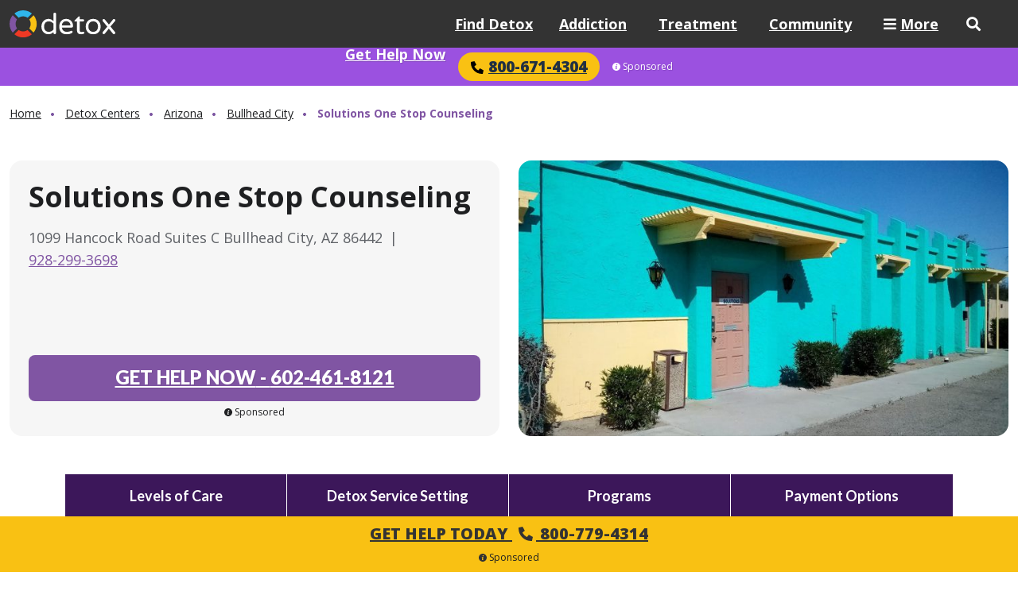

--- FILE ---
content_type: text/html; charset=UTF-8
request_url: https://www.detox.com/listings/solutions-one-stop-counseling/
body_size: 18779
content:
<!DOCTYPE html>
<html lang="en">

<head>
	<meta charset="utf-8">
	<meta name="viewport" content="width=device-width, initial-scale=1, shrink-to-fit=no">

	<!-- TITLE -->
	<title>Solutions One Stop Counseling - Bullhead City, Arizona | Detox Centers</title><meta name="description" content="Learn more about Solutions One Stop Counseling in Bullhead City for the best drug and alcohol detox centers near you." />
	<!-- META TAGS -->

	<meta name="google-site-verification" content="mtGgK76kqM2s_50dV3bfjSPajxZMrxGfCgylWyq0qWs" />
	<meta name="p:domain_verify" content="b796181c306140588da0165e90e8c5c8" />

	<!-- PRELOAD FONTS & STYLESHEETS -->

	<link rel="preload" href="https://fonts.googleapis.com/css?family=Open+Sans:400,600,700,800|Lato:400,600,700,900&display=swap" as="style" onload="this.rel='stylesheet'">

	<link rel="preload" href="https://use.fontawesome.com/releases/v5.1.0/css/all.css" as="style" onload="this.rel='stylesheet'">

						<link rel="preload" href="https://www.detox.com/wp-content/themes/detox.com/assets/css/reboot.css" as="style">
			<link rel="preload" href="https://www.detox.com/wp-content/themes/detox.com/assets/css/grid.css" as="style">
			<link rel="preload" href="https://www.detox.com/wp-content/themes/detox.com/assets/css/common.css" as="style">
			<link rel="preload" href="https://www.detox.com/wp-content/themes/detox.com/assets/css/main.css" as="style">
			<link rel="preload" href="https://www.detox.com/wp-content/themes/detox.com/assets/css/style.css" as="style">
			<link rel="preload" href="https://www.detox.com/wp-content/themes/detox.com/assets/css/listings-alternate.css" as="style">
				<link rel="preload" href="https://www.detox.com/wp-content/themes/detox.com/assets/slick/slick.css" as="style" onload="this.rel='stylesheet'">
	
	<!-- FONTS & STYLESHEETS -->

						<link rel="stylesheet" href="https://www.detox.com/wp-content/themes/detox.com/assets/css/reboot.css">
			<link rel="stylesheet" href="https://www.detox.com/wp-content/themes/detox.com/assets/css/grid.css">
			<link rel="stylesheet" href="https://www.detox.com/wp-content/themes/detox.com/assets/css/common.css">
			<link rel="stylesheet" href="https://www.detox.com/wp-content/themes/detox.com/assets/css/main.css">
			<link rel="stylesheet" href="https://www.detox.com/wp-content/themes/detox.com/assets/css/style.css">
			<link rel="stylesheet" href="https://www.detox.com/wp-content/themes/detox.com/assets/css/listings-alternate.css">
			
	<!-- PRELOAD IMAGES -->
				<link rel="preload" href="" as="image">
	
	
	<!-- PRELOAD JAVASCRIPT -->
			<link rel="preload" href="https://cdnjs.cloudflare.com/ajax/libs/popper.js/1.14.3/umd/popper.min.js" as="script">
		<link rel="preload" href="https://stackpath.bootstrapcdn.com/bootstrap/4.1.1/js/bootstrap.min.js" as="script">
		<link rel="preload" href="https://www.detox.com/wp-content/themes/detox.com/assets/slick/slick.min.js" as="script">
		<link rel="preload" href="https://www.detox.com/wp-content/themes/detox.com/assets/js/general.js" as="script">
	
	<meta name='robots' content='index, follow, max-image-preview:large, max-snippet:-1, max-video-preview:-1' />
<script>window.dataLayer = window.dataLayer || []; dataLayer.push({"pageType":"listing, treatment facility","pageSubType":"solutions-one-stop-counseling","pageTypeVerbose":"listing, treatment facility - solutions-one-stop-counseling"});</script>
	<!-- This site is optimized with the Yoast SEO Premium plugin v26.5 (Yoast SEO v26.5) - https://yoast.com/wordpress/plugins/seo/ -->
	<link rel="canonical" href="https://www.detox.com/listings/solutions-one-stop-counseling/" />
	<meta property="og:locale" content="en_US" />
	<meta property="og:type" content="article" />
	<meta property="og:title" content="Solutions One Stop Counseling" />
	<meta property="og:url" content="https://www.detox.com/listings/solutions-one-stop-counseling/" />
	<meta property="og:site_name" content="Detox" />
	<meta property="article:modified_time" content="2025-03-10T19:14:38+00:00" />
	<meta property="og:image" content="https://www.detox.com/wp-content/uploads/2024/05/entrance1-solutions-one-stop-counseling-bullhead-city-az-86442.jpg" />
	<meta property="og:image:width" content="1" />
	<meta property="og:image:height" content="1" />
	<meta property="og:image:type" content="image/jpeg" />
	<meta name="twitter:card" content="summary_large_image" />
	<script type="application/ld+json" class="yoast-schema-graph">{"@context":"https://schema.org","@graph":[{"@type":"WebSite","@id":"https://www.detox.com/#website","url":"https://www.detox.com/","name":"Detox","description":"","publisher":{"@id":"https://www.detox.com/#organization"},"potentialAction":[{"@type":"SearchAction","target":{"@type":"EntryPoint","urlTemplate":"https://www.detox.com/?s={search_term_string}"},"query-input":{"@type":"PropertyValueSpecification","valueRequired":true,"valueName":"search_term_string"}}],"inLanguage":"en-US"},{"@type":"Organization","@id":"https://www.detox.com/#organization","name":"Detox","url":"https://www.detox.com/","logo":{"@type":"ImageObject","inLanguage":"en-US","@id":"https://www.detox.com/#/schema/logo/image/","url":"https://www.detox.com/wp-content/uploads/detox-logo.png","contentUrl":"https://www.detox.com/wp-content/uploads/detox-logo.png","width":1330,"height":340,"caption":"Detox"},"image":{"@id":"https://www.detox.com/#/schema/logo/image/"}},{"@context":"https://schema.org","@type":"WebPage","@id":"https://www.detox.com/listings/solutions-one-stop-counseling/","url":"https://www.detox.com/listings/solutions-one-stop-counseling/","name":"Solutions One Stop Counseling","isPartOf":{"@type":"WebSite","@id":"https://www.detox.com/#website","url":"https://www.detox.com","name":"Detox"},"datePublished":"2024-05-13T12:02:30-04:00","dateModified":"2025-03-10T15:14:38-04:00","inLanguage":"en-US","mainEntity":{"@context":"https://www.schema.org","@type":"MedicalBusiness","@id":"https://www.detox.com/listings/solutions-one-stop-counseling/#medicalbusiness","url":"https://www.detox.com/listings/solutions-one-stop-counseling/","name":"Solutions One Stop Counseling","image":[{"@type":"ImageObject","contentUrl":"https://www.detox.com/wp-content/uploads/2024/05/entrance1-solutions-one-stop-counseling-bullhead-city-az-86442.jpg","caption":"entrance1-solutions-one-stop-counseling-bullhead-city-az-86442"}],"telephone":"928-299-3698","address":[{"@type":"PostalAddress","streetAddress":"1099 Hancock Road","addressLocality":"Bullhead City","addressRegion":"AZ","postalCode":"86442","addressCountry":{"@type":"Country","name":"United States"}}],"geo":{"@type":"GeoCoordinates","latitude":"35.108199","longitude":"-114.6093151"},"acceptedPaymentMethod":[{"@type":"PaymentMethod","name":"Private Insurance"},{"@type":"PaymentMethod","name":"Self Pay"}],"currenciesAccepted":"USD","knowsAbout":["Adult (18+)","Alcohol Detox","LGBTQ Friendly","Men","Military / Veterans","Opioid Detox","Women","Young Adult (18 - 25)"]},"breadcrumb":{"@type":"BreadcrumbList","@id":"https://www.detox.com/listings/solutions-one-stop-counseling/#breadcrumb","itemListElement":[{"@type":"ListItem","position":1,"name":"Home","item":"https://www.detox.com/"},{"@type":"ListItem","position":2,"name":"Detox Centers","item":"https://www.detox.com/listings/"},{"@type":"ListItem","position":3,"name":"Arizona","item":"https://www.detox.com/arizona/"},{"@type":"ListItem","position":4,"name":"Bullhead City","item":"https://www.detox.com/arizona/bullhead-city/"},{"@type":"ListItem","position":5,"name":"Solutions One Stop Counseling"}]},"primaryImageOfPage":{"@type":"ImageObject","inLanguage":"en-US","@id":"https://www.detox.com/listings/solutions-one-stop-counseling/#primaryimage","url":"https://www.detox.com/wp-content/uploads/2024/05/entrance1-solutions-one-stop-counseling-bullhead-city-az-86442.jpg","contentUrl":"https://www.detox.com/wp-content/uploads/2024/05/entrance1-solutions-one-stop-counseling-bullhead-city-az-86442.jpg","width":1334,"height":750}}]}</script>
	<!-- / Yoast SEO Premium plugin. -->


<link rel='dns-prefetch' href='//www.detox.com' />
<link rel='dns-prefetch' href='//code.jquery.com' />
<link rel='dns-prefetch' href='//maps.googleapis.com' />
<style id='wp-img-auto-sizes-contain-inline-css' type='text/css'>
img:is([sizes=auto i],[sizes^="auto," i]){contain-intrinsic-size:3000px 1500px}
/*# sourceURL=wp-img-auto-sizes-contain-inline-css */
</style>
<style id='wp-block-library-inline-css' type='text/css'>
:root{--wp-block-synced-color:#7a00df;--wp-block-synced-color--rgb:122,0,223;--wp-bound-block-color:var(--wp-block-synced-color);--wp-editor-canvas-background:#ddd;--wp-admin-theme-color:#007cba;--wp-admin-theme-color--rgb:0,124,186;--wp-admin-theme-color-darker-10:#006ba1;--wp-admin-theme-color-darker-10--rgb:0,107,160.5;--wp-admin-theme-color-darker-20:#005a87;--wp-admin-theme-color-darker-20--rgb:0,90,135;--wp-admin-border-width-focus:2px}@media (min-resolution:192dpi){:root{--wp-admin-border-width-focus:1.5px}}.wp-element-button{cursor:pointer}:root .has-very-light-gray-background-color{background-color:#eee}:root .has-very-dark-gray-background-color{background-color:#313131}:root .has-very-light-gray-color{color:#eee}:root .has-very-dark-gray-color{color:#313131}:root .has-vivid-green-cyan-to-vivid-cyan-blue-gradient-background{background:linear-gradient(135deg,#00d084,#0693e3)}:root .has-purple-crush-gradient-background{background:linear-gradient(135deg,#34e2e4,#4721fb 50%,#ab1dfe)}:root .has-hazy-dawn-gradient-background{background:linear-gradient(135deg,#faaca8,#dad0ec)}:root .has-subdued-olive-gradient-background{background:linear-gradient(135deg,#fafae1,#67a671)}:root .has-atomic-cream-gradient-background{background:linear-gradient(135deg,#fdd79a,#004a59)}:root .has-nightshade-gradient-background{background:linear-gradient(135deg,#330968,#31cdcf)}:root .has-midnight-gradient-background{background:linear-gradient(135deg,#020381,#2874fc)}:root{--wp--preset--font-size--normal:16px;--wp--preset--font-size--huge:42px}.has-regular-font-size{font-size:1em}.has-larger-font-size{font-size:2.625em}.has-normal-font-size{font-size:var(--wp--preset--font-size--normal)}.has-huge-font-size{font-size:var(--wp--preset--font-size--huge)}.has-text-align-center{text-align:center}.has-text-align-left{text-align:left}.has-text-align-right{text-align:right}.has-fit-text{white-space:nowrap!important}#end-resizable-editor-section{display:none}.aligncenter{clear:both}.items-justified-left{justify-content:flex-start}.items-justified-center{justify-content:center}.items-justified-right{justify-content:flex-end}.items-justified-space-between{justify-content:space-between}.screen-reader-text{border:0;clip-path:inset(50%);height:1px;margin:-1px;overflow:hidden;padding:0;position:absolute;width:1px;word-wrap:normal!important}.screen-reader-text:focus{background-color:#ddd;clip-path:none;color:#444;display:block;font-size:1em;height:auto;left:5px;line-height:normal;padding:15px 23px 14px;text-decoration:none;top:5px;width:auto;z-index:100000}html :where(.has-border-color){border-style:solid}html :where([style*=border-top-color]){border-top-style:solid}html :where([style*=border-right-color]){border-right-style:solid}html :where([style*=border-bottom-color]){border-bottom-style:solid}html :where([style*=border-left-color]){border-left-style:solid}html :where([style*=border-width]){border-style:solid}html :where([style*=border-top-width]){border-top-style:solid}html :where([style*=border-right-width]){border-right-style:solid}html :where([style*=border-bottom-width]){border-bottom-style:solid}html :where([style*=border-left-width]){border-left-style:solid}html :where(img[class*=wp-image-]){height:auto;max-width:100%}:where(figure){margin:0 0 1em}html :where(.is-position-sticky){--wp-admin--admin-bar--position-offset:var(--wp-admin--admin-bar--height,0px)}@media screen and (max-width:600px){html :where(.is-position-sticky){--wp-admin--admin-bar--position-offset:0px}}

/*# sourceURL=wp-block-library-inline-css */
</style><style id='wp-block-heading-inline-css' type='text/css'>
h1:where(.wp-block-heading).has-background,h2:where(.wp-block-heading).has-background,h3:where(.wp-block-heading).has-background,h4:where(.wp-block-heading).has-background,h5:where(.wp-block-heading).has-background,h6:where(.wp-block-heading).has-background{padding:1.25em 2.375em}h1.has-text-align-left[style*=writing-mode]:where([style*=vertical-lr]),h1.has-text-align-right[style*=writing-mode]:where([style*=vertical-rl]),h2.has-text-align-left[style*=writing-mode]:where([style*=vertical-lr]),h2.has-text-align-right[style*=writing-mode]:where([style*=vertical-rl]),h3.has-text-align-left[style*=writing-mode]:where([style*=vertical-lr]),h3.has-text-align-right[style*=writing-mode]:where([style*=vertical-rl]),h4.has-text-align-left[style*=writing-mode]:where([style*=vertical-lr]),h4.has-text-align-right[style*=writing-mode]:where([style*=vertical-rl]),h5.has-text-align-left[style*=writing-mode]:where([style*=vertical-lr]),h5.has-text-align-right[style*=writing-mode]:where([style*=vertical-rl]),h6.has-text-align-left[style*=writing-mode]:where([style*=vertical-lr]),h6.has-text-align-right[style*=writing-mode]:where([style*=vertical-rl]){rotate:180deg}
/*# sourceURL=https://www.detox.com/wp-includes/blocks/heading/style.min.css */
</style>
<style id='wp-block-list-inline-css' type='text/css'>
ol,ul{box-sizing:border-box}:root :where(.wp-block-list.has-background){padding:1.25em 2.375em}
/*# sourceURL=https://www.detox.com/wp-includes/blocks/list/style.min.css */
</style>
<style id='wp-block-columns-inline-css' type='text/css'>
.wp-block-columns{box-sizing:border-box;display:flex;flex-wrap:wrap!important}@media (min-width:782px){.wp-block-columns{flex-wrap:nowrap!important}}.wp-block-columns{align-items:normal!important}.wp-block-columns.are-vertically-aligned-top{align-items:flex-start}.wp-block-columns.are-vertically-aligned-center{align-items:center}.wp-block-columns.are-vertically-aligned-bottom{align-items:flex-end}@media (max-width:781px){.wp-block-columns:not(.is-not-stacked-on-mobile)>.wp-block-column{flex-basis:100%!important}}@media (min-width:782px){.wp-block-columns:not(.is-not-stacked-on-mobile)>.wp-block-column{flex-basis:0;flex-grow:1}.wp-block-columns:not(.is-not-stacked-on-mobile)>.wp-block-column[style*=flex-basis]{flex-grow:0}}.wp-block-columns.is-not-stacked-on-mobile{flex-wrap:nowrap!important}.wp-block-columns.is-not-stacked-on-mobile>.wp-block-column{flex-basis:0;flex-grow:1}.wp-block-columns.is-not-stacked-on-mobile>.wp-block-column[style*=flex-basis]{flex-grow:0}:where(.wp-block-columns){margin-bottom:1.75em}:where(.wp-block-columns.has-background){padding:1.25em 2.375em}.wp-block-column{flex-grow:1;min-width:0;overflow-wrap:break-word;word-break:break-word}.wp-block-column.is-vertically-aligned-top{align-self:flex-start}.wp-block-column.is-vertically-aligned-center{align-self:center}.wp-block-column.is-vertically-aligned-bottom{align-self:flex-end}.wp-block-column.is-vertically-aligned-stretch{align-self:stretch}.wp-block-column.is-vertically-aligned-bottom,.wp-block-column.is-vertically-aligned-center,.wp-block-column.is-vertically-aligned-top{width:100%}
/*# sourceURL=https://www.detox.com/wp-includes/blocks/columns/style.min.css */
</style>
<style id='global-styles-inline-css' type='text/css'>
:root{--wp--preset--aspect-ratio--square: 1;--wp--preset--aspect-ratio--4-3: 4/3;--wp--preset--aspect-ratio--3-4: 3/4;--wp--preset--aspect-ratio--3-2: 3/2;--wp--preset--aspect-ratio--2-3: 2/3;--wp--preset--aspect-ratio--16-9: 16/9;--wp--preset--aspect-ratio--9-16: 9/16;--wp--preset--color--black: #000000;--wp--preset--color--cyan-bluish-gray: #abb8c3;--wp--preset--color--white: #ffffff;--wp--preset--color--pale-pink: #f78da7;--wp--preset--color--vivid-red: #cf2e2e;--wp--preset--color--luminous-vivid-orange: #ff6900;--wp--preset--color--luminous-vivid-amber: #fcb900;--wp--preset--color--light-green-cyan: #7bdcb5;--wp--preset--color--vivid-green-cyan: #00d084;--wp--preset--color--pale-cyan-blue: #8ed1fc;--wp--preset--color--vivid-cyan-blue: #0693e3;--wp--preset--color--vivid-purple: #9b51e0;--wp--preset--color--purple: #8055a3;--wp--preset--color--dark-purple: #3c175a;--wp--preset--color--yellow: #f9c113;--wp--preset--color--sky-blue: #d5f0fb;--wp--preset--color--light-yellow: #FEF3D0;--wp--preset--color--pink: #FCD7D3;--wp--preset--color--light-purple: #f3eef6;--wp--preset--color--purple-20: rgba(128, 85, 163, 0.20);--wp--preset--color--grey-900: #1E1F21;--wp--preset--color--grey-700: #5f6267;--wp--preset--color--grey-600: #9a9da5;--wp--preset--gradient--vivid-cyan-blue-to-vivid-purple: linear-gradient(135deg,rgb(6,147,227) 0%,rgb(155,81,224) 100%);--wp--preset--gradient--light-green-cyan-to-vivid-green-cyan: linear-gradient(135deg,rgb(122,220,180) 0%,rgb(0,208,130) 100%);--wp--preset--gradient--luminous-vivid-amber-to-luminous-vivid-orange: linear-gradient(135deg,rgb(252,185,0) 0%,rgb(255,105,0) 100%);--wp--preset--gradient--luminous-vivid-orange-to-vivid-red: linear-gradient(135deg,rgb(255,105,0) 0%,rgb(207,46,46) 100%);--wp--preset--gradient--very-light-gray-to-cyan-bluish-gray: linear-gradient(135deg,rgb(238,238,238) 0%,rgb(169,184,195) 100%);--wp--preset--gradient--cool-to-warm-spectrum: linear-gradient(135deg,rgb(74,234,220) 0%,rgb(151,120,209) 20%,rgb(207,42,186) 40%,rgb(238,44,130) 60%,rgb(251,105,98) 80%,rgb(254,248,76) 100%);--wp--preset--gradient--blush-light-purple: linear-gradient(135deg,rgb(255,206,236) 0%,rgb(152,150,240) 100%);--wp--preset--gradient--blush-bordeaux: linear-gradient(135deg,rgb(254,205,165) 0%,rgb(254,45,45) 50%,rgb(107,0,62) 100%);--wp--preset--gradient--luminous-dusk: linear-gradient(135deg,rgb(255,203,112) 0%,rgb(199,81,192) 50%,rgb(65,88,208) 100%);--wp--preset--gradient--pale-ocean: linear-gradient(135deg,rgb(255,245,203) 0%,rgb(182,227,212) 50%,rgb(51,167,181) 100%);--wp--preset--gradient--electric-grass: linear-gradient(135deg,rgb(202,248,128) 0%,rgb(113,206,126) 100%);--wp--preset--gradient--midnight: linear-gradient(135deg,rgb(2,3,129) 0%,rgb(40,116,252) 100%);--wp--preset--font-size--small: 13px;--wp--preset--font-size--medium: 20px;--wp--preset--font-size--large: 36px;--wp--preset--font-size--x-large: 42px;--wp--preset--spacing--20: 0.44rem;--wp--preset--spacing--30: 0.67rem;--wp--preset--spacing--40: 1rem;--wp--preset--spacing--50: 1.5rem;--wp--preset--spacing--60: 2.25rem;--wp--preset--spacing--70: 3.38rem;--wp--preset--spacing--80: 5.06rem;--wp--preset--shadow--natural: 6px 6px 9px rgba(0, 0, 0, 0.2);--wp--preset--shadow--deep: 12px 12px 50px rgba(0, 0, 0, 0.4);--wp--preset--shadow--sharp: 6px 6px 0px rgba(0, 0, 0, 0.2);--wp--preset--shadow--outlined: 6px 6px 0px -3px rgb(255, 255, 255), 6px 6px rgb(0, 0, 0);--wp--preset--shadow--crisp: 6px 6px 0px rgb(0, 0, 0);}:where(body) { margin: 0; }.wp-site-blocks { padding-top: var(--wp--style--root--padding-top); padding-bottom: var(--wp--style--root--padding-bottom); }.has-global-padding { padding-right: var(--wp--style--root--padding-right); padding-left: var(--wp--style--root--padding-left); }.has-global-padding > .alignfull { margin-right: calc(var(--wp--style--root--padding-right) * -1); margin-left: calc(var(--wp--style--root--padding-left) * -1); }.has-global-padding :where(:not(.alignfull.is-layout-flow) > .has-global-padding:not(.wp-block-block, .alignfull)) { padding-right: 0; padding-left: 0; }.has-global-padding :where(:not(.alignfull.is-layout-flow) > .has-global-padding:not(.wp-block-block, .alignfull)) > .alignfull { margin-left: 0; margin-right: 0; }.wp-site-blocks > .alignleft { float: left; margin-right: 2em; }.wp-site-blocks > .alignright { float: right; margin-left: 2em; }.wp-site-blocks > .aligncenter { justify-content: center; margin-left: auto; margin-right: auto; }:where(.wp-site-blocks) > * { margin-block-start: 32px; margin-block-end: 0; }:where(.wp-site-blocks) > :first-child { margin-block-start: 0; }:where(.wp-site-blocks) > :last-child { margin-block-end: 0; }:root { --wp--style--block-gap: 32px; }:root :where(.is-layout-flow) > :first-child{margin-block-start: 0;}:root :where(.is-layout-flow) > :last-child{margin-block-end: 0;}:root :where(.is-layout-flow) > *{margin-block-start: 32px;margin-block-end: 0;}:root :where(.is-layout-constrained) > :first-child{margin-block-start: 0;}:root :where(.is-layout-constrained) > :last-child{margin-block-end: 0;}:root :where(.is-layout-constrained) > *{margin-block-start: 32px;margin-block-end: 0;}:root :where(.is-layout-flex){gap: 32px;}:root :where(.is-layout-grid){gap: 32px;}.is-layout-flow > .alignleft{float: left;margin-inline-start: 0;margin-inline-end: 2em;}.is-layout-flow > .alignright{float: right;margin-inline-start: 2em;margin-inline-end: 0;}.is-layout-flow > .aligncenter{margin-left: auto !important;margin-right: auto !important;}.is-layout-constrained > .alignleft{float: left;margin-inline-start: 0;margin-inline-end: 2em;}.is-layout-constrained > .alignright{float: right;margin-inline-start: 2em;margin-inline-end: 0;}.is-layout-constrained > .aligncenter{margin-left: auto !important;margin-right: auto !important;}.is-layout-constrained > :where(:not(.alignleft):not(.alignright):not(.alignfull)){margin-left: auto !important;margin-right: auto !important;}body .is-layout-flex{display: flex;}.is-layout-flex{flex-wrap: wrap;align-items: center;}.is-layout-flex > :is(*, div){margin: 0;}body .is-layout-grid{display: grid;}.is-layout-grid > :is(*, div){margin: 0;}body{--wp--style--root--padding-top: 0px;--wp--style--root--padding-right: 12px;--wp--style--root--padding-bottom: 0px;--wp--style--root--padding-left: 12px;}a:where(:not(.wp-element-button)){color: #3e5b77;text-decoration: none;}:root :where(a:where(:not(.wp-element-button)):hover){color: #8055a3;text-decoration: none;}:root :where(.wp-element-button, .wp-block-button__link){background-color: #32373c;border-width: 0;color: #fff;font-family: inherit;font-size: inherit;font-style: inherit;font-weight: inherit;letter-spacing: inherit;line-height: inherit;padding-top: calc(0.667em + 2px);padding-right: calc(1.333em + 2px);padding-bottom: calc(0.667em + 2px);padding-left: calc(1.333em + 2px);text-decoration: none;text-transform: inherit;}.has-black-color{color: var(--wp--preset--color--black) !important;}.has-cyan-bluish-gray-color{color: var(--wp--preset--color--cyan-bluish-gray) !important;}.has-white-color{color: var(--wp--preset--color--white) !important;}.has-pale-pink-color{color: var(--wp--preset--color--pale-pink) !important;}.has-vivid-red-color{color: var(--wp--preset--color--vivid-red) !important;}.has-luminous-vivid-orange-color{color: var(--wp--preset--color--luminous-vivid-orange) !important;}.has-luminous-vivid-amber-color{color: var(--wp--preset--color--luminous-vivid-amber) !important;}.has-light-green-cyan-color{color: var(--wp--preset--color--light-green-cyan) !important;}.has-vivid-green-cyan-color{color: var(--wp--preset--color--vivid-green-cyan) !important;}.has-pale-cyan-blue-color{color: var(--wp--preset--color--pale-cyan-blue) !important;}.has-vivid-cyan-blue-color{color: var(--wp--preset--color--vivid-cyan-blue) !important;}.has-vivid-purple-color{color: var(--wp--preset--color--vivid-purple) !important;}.has-purple-color{color: var(--wp--preset--color--purple) !important;}.has-dark-purple-color{color: var(--wp--preset--color--dark-purple) !important;}.has-yellow-color{color: var(--wp--preset--color--yellow) !important;}.has-sky-blue-color{color: var(--wp--preset--color--sky-blue) !important;}.has-light-yellow-color{color: var(--wp--preset--color--light-yellow) !important;}.has-pink-color{color: var(--wp--preset--color--pink) !important;}.has-light-purple-color{color: var(--wp--preset--color--light-purple) !important;}.has-purple-20-color{color: var(--wp--preset--color--purple-20) !important;}.has-grey-900-color{color: var(--wp--preset--color--grey-900) !important;}.has-grey-700-color{color: var(--wp--preset--color--grey-700) !important;}.has-grey-600-color{color: var(--wp--preset--color--grey-600) !important;}.has-black-background-color{background-color: var(--wp--preset--color--black) !important;}.has-cyan-bluish-gray-background-color{background-color: var(--wp--preset--color--cyan-bluish-gray) !important;}.has-white-background-color{background-color: var(--wp--preset--color--white) !important;}.has-pale-pink-background-color{background-color: var(--wp--preset--color--pale-pink) !important;}.has-vivid-red-background-color{background-color: var(--wp--preset--color--vivid-red) !important;}.has-luminous-vivid-orange-background-color{background-color: var(--wp--preset--color--luminous-vivid-orange) !important;}.has-luminous-vivid-amber-background-color{background-color: var(--wp--preset--color--luminous-vivid-amber) !important;}.has-light-green-cyan-background-color{background-color: var(--wp--preset--color--light-green-cyan) !important;}.has-vivid-green-cyan-background-color{background-color: var(--wp--preset--color--vivid-green-cyan) !important;}.has-pale-cyan-blue-background-color{background-color: var(--wp--preset--color--pale-cyan-blue) !important;}.has-vivid-cyan-blue-background-color{background-color: var(--wp--preset--color--vivid-cyan-blue) !important;}.has-vivid-purple-background-color{background-color: var(--wp--preset--color--vivid-purple) !important;}.has-purple-background-color{background-color: var(--wp--preset--color--purple) !important;}.has-dark-purple-background-color{background-color: var(--wp--preset--color--dark-purple) !important;}.has-yellow-background-color{background-color: var(--wp--preset--color--yellow) !important;}.has-sky-blue-background-color{background-color: var(--wp--preset--color--sky-blue) !important;}.has-light-yellow-background-color{background-color: var(--wp--preset--color--light-yellow) !important;}.has-pink-background-color{background-color: var(--wp--preset--color--pink) !important;}.has-light-purple-background-color{background-color: var(--wp--preset--color--light-purple) !important;}.has-purple-20-background-color{background-color: var(--wp--preset--color--purple-20) !important;}.has-grey-900-background-color{background-color: var(--wp--preset--color--grey-900) !important;}.has-grey-700-background-color{background-color: var(--wp--preset--color--grey-700) !important;}.has-grey-600-background-color{background-color: var(--wp--preset--color--grey-600) !important;}.has-black-border-color{border-color: var(--wp--preset--color--black) !important;}.has-cyan-bluish-gray-border-color{border-color: var(--wp--preset--color--cyan-bluish-gray) !important;}.has-white-border-color{border-color: var(--wp--preset--color--white) !important;}.has-pale-pink-border-color{border-color: var(--wp--preset--color--pale-pink) !important;}.has-vivid-red-border-color{border-color: var(--wp--preset--color--vivid-red) !important;}.has-luminous-vivid-orange-border-color{border-color: var(--wp--preset--color--luminous-vivid-orange) !important;}.has-luminous-vivid-amber-border-color{border-color: var(--wp--preset--color--luminous-vivid-amber) !important;}.has-light-green-cyan-border-color{border-color: var(--wp--preset--color--light-green-cyan) !important;}.has-vivid-green-cyan-border-color{border-color: var(--wp--preset--color--vivid-green-cyan) !important;}.has-pale-cyan-blue-border-color{border-color: var(--wp--preset--color--pale-cyan-blue) !important;}.has-vivid-cyan-blue-border-color{border-color: var(--wp--preset--color--vivid-cyan-blue) !important;}.has-vivid-purple-border-color{border-color: var(--wp--preset--color--vivid-purple) !important;}.has-purple-border-color{border-color: var(--wp--preset--color--purple) !important;}.has-dark-purple-border-color{border-color: var(--wp--preset--color--dark-purple) !important;}.has-yellow-border-color{border-color: var(--wp--preset--color--yellow) !important;}.has-sky-blue-border-color{border-color: var(--wp--preset--color--sky-blue) !important;}.has-light-yellow-border-color{border-color: var(--wp--preset--color--light-yellow) !important;}.has-pink-border-color{border-color: var(--wp--preset--color--pink) !important;}.has-light-purple-border-color{border-color: var(--wp--preset--color--light-purple) !important;}.has-purple-20-border-color{border-color: var(--wp--preset--color--purple-20) !important;}.has-grey-900-border-color{border-color: var(--wp--preset--color--grey-900) !important;}.has-grey-700-border-color{border-color: var(--wp--preset--color--grey-700) !important;}.has-grey-600-border-color{border-color: var(--wp--preset--color--grey-600) !important;}.has-vivid-cyan-blue-to-vivid-purple-gradient-background{background: var(--wp--preset--gradient--vivid-cyan-blue-to-vivid-purple) !important;}.has-light-green-cyan-to-vivid-green-cyan-gradient-background{background: var(--wp--preset--gradient--light-green-cyan-to-vivid-green-cyan) !important;}.has-luminous-vivid-amber-to-luminous-vivid-orange-gradient-background{background: var(--wp--preset--gradient--luminous-vivid-amber-to-luminous-vivid-orange) !important;}.has-luminous-vivid-orange-to-vivid-red-gradient-background{background: var(--wp--preset--gradient--luminous-vivid-orange-to-vivid-red) !important;}.has-very-light-gray-to-cyan-bluish-gray-gradient-background{background: var(--wp--preset--gradient--very-light-gray-to-cyan-bluish-gray) !important;}.has-cool-to-warm-spectrum-gradient-background{background: var(--wp--preset--gradient--cool-to-warm-spectrum) !important;}.has-blush-light-purple-gradient-background{background: var(--wp--preset--gradient--blush-light-purple) !important;}.has-blush-bordeaux-gradient-background{background: var(--wp--preset--gradient--blush-bordeaux) !important;}.has-luminous-dusk-gradient-background{background: var(--wp--preset--gradient--luminous-dusk) !important;}.has-pale-ocean-gradient-background{background: var(--wp--preset--gradient--pale-ocean) !important;}.has-electric-grass-gradient-background{background: var(--wp--preset--gradient--electric-grass) !important;}.has-midnight-gradient-background{background: var(--wp--preset--gradient--midnight) !important;}.has-small-font-size{font-size: var(--wp--preset--font-size--small) !important;}.has-medium-font-size{font-size: var(--wp--preset--font-size--medium) !important;}.has-large-font-size{font-size: var(--wp--preset--font-size--large) !important;}.has-x-large-font-size{font-size: var(--wp--preset--font-size--x-large) !important;}
/*# sourceURL=global-styles-inline-css */
</style>
<style id='core-block-supports-inline-css' type='text/css'>
.wp-container-core-columns-is-layout-28f84493{flex-wrap:nowrap;}
/*# sourceURL=core-block-supports-inline-css */
</style>

<link rel='stylesheet' id='ep_general_styles-css' href='https://www.detox.com/wp-content/plugins/elasticpress/dist/css/general-styles.css?ver=66295efe92a630617c00' type='text/css' media='all' />
<script type="text/javascript" src="https://www.detox.com/wp-includes/js/jquery/jquery.min.js?ver=3.7.1" id="jquery-core-js"></script>
<script type="text/javascript" src="https://www.detox.com/wp-includes/js/jquery/jquery-migrate.min.js?ver=3.4.1" id="jquery-migrate-js"></script>
<script type="text/javascript" src="//code.jquery.com/jquery-3.7.1.min.js?ver=d83ff3e59d4e89b1d3db391057a35a01" id="jquery-cdn-js"></script>
<script type="text/javascript" src="//code.jquery.com/jquery-migrate-3.4.1.min.js?ver=d83ff3e59d4e89b1d3db391057a35a01" id="jquery-cdn-migrate-js"></script>
<link rel="https://api.w.org/" href="https://www.detox.com/wp-json/" /><link rel="EditURI" type="application/rsd+xml" title="RSD" href="https://www.detox.com/xmlrpc.php?rsd" />
<script type="text/javascript">var rmn_meetings_ajaxurl = "https://query.detox.com/detox-listings/";</script><style>.link-embed {max-width: 560px;margin: 0 0 30px;padding: 24px 24px 0;font-size: 14px;border: 1px solid #dcdcde;box-shadow: 0 1px 1px rgb(0 0 0 / 5%);color: #666;}.link-embed p {padding: 0 0 25px;}.link-embed p:empty {padding: 0;}.link-embed .thumbnail {display: block;margin: 0 0 15px;}.link-embed .thumbnail img {display: block;}.link-embed h3 a {display: block;}</style>    <script type='text/javascript'>
        window._vwo_code = window._vwo_code || (function(){
            var account_id=612428,
                settings_tolerance=2000,
                library_tolerance=2500,
                use_existing_jquery=false,
                is_spa=1,
                hide_element='body',
                /* DO NOT EDIT BELOW THIS LINE */
                f=false,d=document,code={use_existing_jquery:function(){return use_existing_jquery;},library_tolerance:function(){return library_tolerance;},finish:function(){if(!f){f=true;var a=d.getElementById('_vis_opt_path_hides');if(a)a.parentNode.removeChild(a);}},finished:function(){return f;},load:function(a){var b=d.createElement('script');b.src=a;b.type='text/javascript';b.innerText;b.onerror=function(){_vwo_code.finish();};d.getElementsByTagName('head')[0].appendChild(b);},init:function(){
                        window.settings_timer=setTimeout(function () {_vwo_code.finish() },settings_tolerance);var a=d.createElement('style'),b=hide_element?hide_element+'{opacity:0 !important;filter:alpha(opacity=0) !important;background:none !important;}':'',h=d.getElementsByTagName('head')[0];a.setAttribute('id','_vis_opt_path_hides');a.setAttribute('type','text/css');if(a.styleSheet)a.styleSheet.cssText=b;else a.appendChild(d.createTextNode(b));h.appendChild(a);this.load('https://dev.visualwebsiteoptimizer.com/j.php?a='+account_id+'&u='+encodeURIComponent(d.URL)+'&f='+(+is_spa)+'&r='+Math.random());return settings_timer; }};window._vwo_settings_timer = code.init(); return code; }());
    </script>
    			<!-- Google Tag Manager -->
			<script>(function(w,d,s,l,i){w[l]=w[l]||[];w[l].push({'gtm.start':
            new Date().getTime(),event:'gtm.js'});var f=d.getElementsByTagName(s)[0],
        j=d.createElement(s),dl=l!='dataLayer'?'&l='+l:'';j.async=true;j.src=
        'https://www.googletagmanager.com/gtm.js?id='+i+dl;f.parentNode.insertBefore(j,f);
    })(window,document,'script','dataLayer','GTM-KBG24ZZ');</script>
			<!-- End Google Tag Manager -->
		<link rel="icon" href="https://www.detox.com/wp-content/uploads/cropped-icon-70x70.png" sizes="32x32" />
<link rel="icon" href="https://www.detox.com/wp-content/uploads/cropped-icon-250x250.png" sizes="192x192" />
<link rel="apple-touch-icon" href="https://www.detox.com/wp-content/uploads/cropped-icon-250x250.png" />
<meta name="msapplication-TileImage" content="https://www.detox.com/wp-content/uploads/cropped-icon.png" />
</head>

<body class="wp-singular listings-template-default single single-listings postid-33916 wp-theme-detoxcom featured-listings alternate-design">

				<!-- Google Tag Manager (noscript) -->
			<noscript><iframe src="https://www.googletagmanager.com/ns.html?id=GTM-KBG24ZZ" height="0" width="0" style="display:none;visibility:hidden"></iframe></noscript>
			<!-- End Google Tag Manager (noscript) -->

	<header class="site-header" id="top">
		<div class="has-global-padding is-layout-constrained">
			<div class="line">

				<a class="logo" href="https://www.detox.com/">
					<img width="133px" height="34px" src="https://www.detox.com/wp-content/themes/detox.com/assets/images/logo-w.svg" alt="Detox.com logo">
				</a>

				<span class="trigger-nav-mobile" title="Open Navigation Menu"><i class="fa fa-bars"></i></span>

				<a id="search_trigger" title="Search Detox.com"><i class="fa fa-search"></i></a>

				<nav id="nav_main">
	<ul>

		<li class="top_level">
			<a href="https://www.detox.com/listings/">Find Detox</a>
		</li>
		<!-- TOP LEVEL -->

		<li class="top_level drop_down">
			<a href="https://www.detox.com/substances/">Addiction</a>
			<div class="inner">
				<div class="column_wrap">

					<div class="nav_column">
						<div class="nav_block">
							<div class="box">
								<div class="h5">General Substances</div>
								<ul>
									<li><a href="https://www.detox.com/alcohol/">Alcohol</a></li>
									<li><a href="https://www.detox.com/drug/">Drugs</a></li>
									<li><a href="https://www.detox.com/stimulants/">Stimulants</a></li>
									<li><a href="https://www.detox.com/opiates/">Opiates</a></li>
									<li><a href="https://www.detox.com/marijuana/">Marijuana</a></li>
									<li><a href="https://www.detox.com/depressants/">Depressants</a></li>
								</ul>
							</div>
							<!-- .box -->
						</div>
					</div>
					<!-- COLUMN 1 -->

					<div class="nav_column">
						<div class="nav_block">
							<div class="box">
								<div class="h5">Opiates</div>
								<ul>
									<li><a href="https://www.detox.com/codeine-detox/">Codeine</a></li>
									<li><a href="https://www.detox.com/demerol-detox/">Demerol</a></li>
									<li><a href="https://www.detox.com/dilaudid/">Dilaudid</a></li>
									<li><a href="https://www.detox.com/duragesic/">Duragesic</a></li>
									<li><a href="https://www.detox.com/duramorph-detox/">Duramorph</a></li>
									<li><a href="https://www.detox.com/fentanyl/">Fentanyl</a></li>
									<li><a href="https://www.detox.com/heroin/">Heroin</a></li>
									<li><a href="https://www.detox.com/hydrocodone/">Hydrocodone</a></li>
									<li><a href="https://www.detox.com/kadian/">Kadian</a></li>
									<li><a href="https://www.detox.com/methadone/">Methadone</a></li>
									<li><a href="https://www.detox.com/morphine/">Morphine</a></li>
									<li><a href="https://www.detox.com/norco/">Norco</a></li>
									<li><a href="https://www.detox.com/opana/">Opana</a></li>
									<li><a href="https://www.detox.com/opium/">Opium</a></li>
									<li><a href="https://www.detox.com/oxy-ir/">Oxy IR</a></li>
									<li><a href="https://www.detox.com/oxycodone/">Oxycodone</a></li>
									<li><a href="https://www.detox.com/suboxone/">Suboxone</a></li>
									<li><a href="https://www.detox.com/vicodin/">Vicodin</a></li>
								</ul>
							</div>
							<!-- .box -->
						</div>
					</div>
					<!-- COLUMN 2 -->

					<div class="nav_column">
						<div class="nav_block">
							<div class="box">
								<div class="h5">Stimulants</div>
								<ul>
									<li><a href="https://www.detox.com/amphetamine/">Amphetamines</a></li>
									<li><a href="https://www.detox.com/cocaine/">Cocaine</a></li>
									<li><a href="https://www.detox.com/concerta-detox/">Concerta</a></li>
									<li><a href="https://www.detox.com/desoxyn-detox/">Desoxyn</a></li>
									<li><a href="https://www.detox.com/dextroamphetamine-detox/">Dextroamphetamine</a></li>
									<li><a href="https://www.detox.com/meth/">Methamphetamine</a></li>
								</ul>
							</div>
							<!-- .box -->
							<div class="box">
								<div class="h5">Depressants</div>
								<ul>
									<li><a href="https://www.detox.com/amobarbital-detox/">Amobarbital</a></li>
									<li><a href="https://www.detox.com/amytal-detox/">Amytal</a></li>
									<li><a href="https://www.detox.com/ativan-detox/">Ativan</a></li>
									<li><a href="https://www.detox.com/butalbital-detox/">Butalbital</a></li>
									<li><a href="https://www.detox.com/carisoprodol-detox/">Carisoprodol</a></li>
									<li><a href="https://www.detox.com/clonazepam-detox/">Clonazepam</a></li>
									<li><a href="https://www.detox.com/dextromethorphan-detox/">DXM</a></li>
									<li><a href="https://www.detox.com/xanax/">Xanax</a></li>
								</ul>
							</div>
							<!-- .box -->
						</div>
					</div>
					<!-- COLUMN 3 -->

				</div>
			</div>
		</li>
		<!-- TOP LEVEL DROPDOWN -->

		<li class="top_level drop_down">
			<a href="https://www.detox.com/treatment/">Treatment</a>
			<div class="inner">
				<div class="column_wrap">

					<div class="nav_column">
						<div class="nav_block">
							<div class="box">
								<div class="h5">Intervention</div>
								<ul>
									<li><a href="https://www.detox.com/interventions/">Interventions</a></li>
									<li><a href="https://www.detox.com/when-should-i-hold-an-intervention/">When Should I Hold an Intervention?</a></li>
									<li><a href="https://www.detox.com/steps-to-a-successful-intervention/">Steps to a Successful Intervention?</a></li>
									<li><a href="https://www.detox.com/am-i-an-enabler/">Am I an Enabler?</a></li>
									<li><a href="https://www.detox.com/5-steps-to-take-if-an-addict-refuses-detox/">5 Steps to Take if an Addict Refuses Detox</a></li>
								</ul>
							</div>
							<!-- .box -->
						</div>
					</div>
					<!-- COLUMN 1 -->

					<div class="nav_column">
						<div class="nav_block">
							<div class="box">
								<div class="h5">Treatment Options</div>
								<ul>
									<li><a href="https://www.detox.com/inpatient-detox/">Inpatient Detox</a></li>
									<li><a href="https://www.detox.com/outpatient-detox/">Outpatient Detox</a></li>
									<li><a href="https://www.detox.com/medication-assisted-detox/">Medication Assisted Detox</a></li>
									<li><a href="https://www.detox.com/aftercare/">Aftercare</a></li>
									<li><a href="https://www.detox.com/extended-care/">Extended Care</a></li>
									<li><a href="https://www.detox.com/dual-diagnosis/">Dual Diagnosis</a></li>
								</ul>
							</div>
							<!-- .box -->
						</div>
					</div>
					<!-- COLUMN 2 -->

					<div class="nav_column">
						<div class="nav_block">
							<div class="box">
								<div class="h5">Treatment Therapies</div>
								<ul>
									<li><a href="https://www.detox.com/therapy/">Types of Therapy</a></li>
									<li><a href="https://www.detox.com/biofeedback-therapy/">Biofeedback</a></li>
									<li><a href="https://www.detox.com/cognitive-behavioral-therapy/">Cognitive</a></li>
									<li><a href="https://www.detox.com/dialectical-behavior-therapy/">Dialectical</a></li>
									<li><a href="https://www.detox.com/experiential-therapy/">Experiential</a></li>
									<li><a href="https://www.detox.com/faith-based-therapy/">Faith-Based</a></li>
									<li><a href="https://www.detox.com/holistic-therapy/">Holistic</a></li>
									<li><a href="https://www.detox.com/medication-maintenance-therapy/">Medication Maintenance</a></li>
								</ul>
							</div>
							<!-- .box -->
						</div>
					</div>
					<!-- COLUMN 3 -->

				</div>
			</div>
		</li>
		<!-- TOP LEVEL DROPDOWN -->

		<li class="top_level drop_down d-none d-lg-block">
			<a href="https://www.detox.com/resources/">Community</a>
			<div class="inner">
				<div class="column_wrap">

					<div class="nav_column">
						<div class="nav_block">
							<div class="box">
								<ul>
									<li><a href="https://www.detox.com/resources/"><i class="fas fa-laptop fa-2x"></i>Our Blog</a></li>
									<li><a href="https://www.detox.com/scholarship/"><i class="fas fa-graduation-cap fa-2x"></i>Scholarships</a></li>
									<li><a href="https://www.detox.com/share-story/"><i class="fas fa-pencil-alt fa-2x"></i>Share Your Story</a></li>
									<li><a href="https://www.facebook.com/groups/addictsunitenow"><i class="fab fa-facebook fa-2x"></i>Join Our Private Facebook Group</a></li>
									<li><a class="banner_link" href="https://www.detox.com/stories/"><img src="https://www.detox.com/wp-content/themes/detox.com/assets/images/story_thumb.jpg" loading="lazy" alt="Recovering woman looking at sunset"><span>Recovery Stories</span></a></li>
								</ul>
							</div>
							<!-- .box -->
						</div>
					</div>
					<!-- COLUMN 1 -->

					<div class="nav_column">
						<div class="nav_block">
							<div class="box">
								<div class="h5">Co-Occurring Disorders</div>
								<ul>
									<li><a href="https://www.detox.com/adhd-and-addiction/">ADHD and Addiction</a></li>
									<li><a href="https://www.detox.com/generalized-anxiety-disorder-and-addiction/">Anxiety Disorder</a></li>
									<li><a href="https://www.detox.com/bipolar-disorder-and-addiction/">Bipolar Disorder</a></li>
									<li><a href="https://www.detox.com/borderline-personality-disorder-and-addiction/">Borderline Personality Disorder</a></li>
									<li><a href="https://www.detox.com/depression-and-addiction/">Depression</a></li>
									<li><a href="https://www.detox.com/dual-diagnosis/">Dual Diagnosis</a></li>
									<li><a href="https://www.detox.com/ocd-and-addiction/">OCD</a></li>
									<li><a href="https://www.detox.com/ptsd/">PTSD</a></li>
									<li><a href="https://www.detox.com/schizophrenia-and-addiction/">Schizophrenia</a></li>
								</ul>
							</div>
							<!-- .box -->
						</div>
					</div>
					<!-- COLUMN 2 -->

				</div>
			</div>
		</li>
		<!-- TOP LEVEL DROPDOWN -->

		<li class="top_level drop_down_small">
			<a class="trigger"><i class="fa fa-bars"></i><span>More</span></a>

			<div class="down">

				<div class="item d-lg-none">
					<a class="title expand">Community<i class="fas fa-plus"></i></a>
					<ul class="expandable">
						<li><a href="https://www.detox.com/resources/">Resources</a></li>
						<li><a href="https://www.detox.com/scholarship/">Scholarships</a></li>
						<li><a href="https://www.detox.com/share-story/">Share Your Story</a></li>
						<li><a href="https://www.facebook.com/groups/addictsunitenow">Join Our Private Facebook Group</a></li>
						<li><a class="banner_link" href="https://www.detox.com/stories/">Recovery Stories</a></li>
						<li><a href="https://www.detox.com/adhd-and-addiction/">ADHD and Addiction</a></li>
						<li><a href="https://www.detox.com/generalized-anxiety-disorder-and-addiction/">Anxiety Disorder</a></li>
						<li><a href="https://www.detox.com/bipolar-disorder-and-addiction/">Bipolar Disorder</a></li>
						<li><a href="https://www.detox.com/borderline-personality-disorder-and-addiction/">Borderline Personality Disorder</a></li>
						<li><a href="https://www.detox.com/depression-and-addiction/">Depression</a></li>
						<li><a href="https://www.detox.com/dual-diagnosis/">Dual Diagnosis</a></li>
						<li><a href="https://www.detox.com/ocd-and-addiction/">OCD</a></li>
						<li><a href="https://www.detox.com/ptsd/">PTSD</a></li>
						<li><a href="https://www.detox.com/schizophrenia-and-addiction/">Schizophrenia</a></li>
					</ul>
				</div>

				<div class="item">
					<a class="title expand">FAQ<i class="fas fa-plus"></i></a>
					<ul class="expandable">
						<li><a href="https://www.detox.com/do-i-really-need-inpatient-detox/">Do I really Need Detox?</a></li>
						<li><a href="https://www.detox.com/how-can-i-tell-if-im-addicted/">Am I Addicted?</a></li>
						<li><a href="https://www.detox.com/how-do-i-choose-a-detox-center/">Choosing a Detox Center</a></li>
						<li><a href="https://www.detox.com/how-much-does-detox-cost/">What Does it Cost?</a></li>
						<li><a href="https://www.detox.com/paying-with-health-insurance/">Is Insurance Accepted?</a></li>
						<li><a href="https://www.detox.com/what-is-inpatient-detox-like/">What is Detox Like?</a></li>
					</ul>
				</div>
				<!-- DROPDOWN ITEM -->

				<div class="item">
					<a class="title expand">Who Addiction Impacts<i class="fas fa-plus"></i></a>
					<ul class="expandable">
						<li><a href="https://www.detox.com/college-students-addiction/">College Students</a></li>
						<li><a href="https://www.detox.com/elderly-addiction/">Elderly &amp; Retired</a></li>
						<li><a href="https://www.detox.com/lgbtq-addiction/">LGBTQ</a></li>
						<li><a href="https://www.detox.com/medical-professionals-addiction/">Medical Professionals</a></li>
						<li><a href="https://www.detox.com/detox-for-men/">Men</a></li>
						<li><a href="https://www.detox.com/pregnant-women-and-substance-abuse-how-detox-can-help-pregnant-women-safely-overcome-addiction/">Pregnant Women</a></li>
						<li><a href="https://www.detox.com/teens-addiction/">Teens</a></li>
						<li><a href="https://www.detox.com/veterans-addiction/">Veterans</a></li>
						<li><a href="https://www.detox.com/women-only-detox/">Women</a></li>
						<li><a href="https://www.detox.com/workplace-addiction/">Workers on the Job</a></li>
					</ul>
				</div>
				<!-- DROPDOWN ITEM -->

			</div>
			<!-- IN -->

		</li>
		<!-- TOP LEVEL -->

	</ul>
</nav>
				<nav class="nav-mobile"><ul id="menu-main-navigation" class="inner"><li id="menu-item-25096" class="menu-item menu-item-type-custom menu-item-object-custom menu-item-25096"><a href="https://www.detox.com/listings/">Find Detox</a></li>
<li id="menu-item-25098" class="menu-item menu-item-type-custom menu-item-object-custom menu-item-has-children menu-item-25098"><a href="https://www.detox.com/substances/">Addiction</a>
<ul class="sub-menu">
	<li id="menu-item-25099" class="title menu-item menu-item-type-custom menu-item-object-custom menu-item-25099"><a>General Substances</a></li>
	<li id="menu-item-25100" class="menu-item menu-item-type-custom menu-item-object-custom menu-item-25100"><a href="https://www.detox.com/alcohol/">Alcohol</a></li>
	<li id="menu-item-25101" class="menu-item menu-item-type-custom menu-item-object-custom menu-item-25101"><a href="https://www.detox.com/drug/">Drugs</a></li>
	<li id="menu-item-25102" class="menu-item menu-item-type-custom menu-item-object-custom menu-item-25102"><a href="https://www.detox.com/stimulants/">Stimulants</a></li>
	<li id="menu-item-25103" class="menu-item menu-item-type-custom menu-item-object-custom menu-item-25103"><a href="https://www.detox.com/opiates/">Opiates</a></li>
	<li id="menu-item-25104" class="menu-item menu-item-type-custom menu-item-object-custom menu-item-25104"><a href="https://www.detox.com/marijuana/">Marijuana</a></li>
	<li id="menu-item-25105" class="menu-item menu-item-type-custom menu-item-object-custom menu-item-25105"><a href="https://www.detox.com/depressants/">Depressants</a></li>
	<li id="menu-item-25106" class="title menu-item menu-item-type-custom menu-item-object-custom menu-item-25106"><a>Opiates</a></li>
	<li id="menu-item-25107" class="menu-item menu-item-type-custom menu-item-object-custom menu-item-25107"><a href="https://www.detox.com/codeine-detox/">Codeine</a></li>
	<li id="menu-item-25108" class="menu-item menu-item-type-custom menu-item-object-custom menu-item-25108"><a href="https://www.detox.com/demerol-detox/">Demerol</a></li>
	<li id="menu-item-25109" class="menu-item menu-item-type-custom menu-item-object-custom menu-item-25109"><a href="https://www.detox.com/dilaudid/">Dilaudid</a></li>
	<li id="menu-item-25110" class="menu-item menu-item-type-custom menu-item-object-custom menu-item-25110"><a href="https://www.detox.com/duragesic/">Duragesic</a></li>
	<li id="menu-item-25111" class="menu-item menu-item-type-custom menu-item-object-custom menu-item-25111"><a href="https://www.detox.com/duramorph-detox/">Duramorph</a></li>
	<li id="menu-item-25112" class="menu-item menu-item-type-custom menu-item-object-custom menu-item-25112"><a href="https://www.detox.com/fentanyl/">Fentanyl</a></li>
	<li id="menu-item-25113" class="menu-item menu-item-type-custom menu-item-object-custom menu-item-25113"><a href="https://www.detox.com/heroin/">Heroin</a></li>
	<li id="menu-item-25114" class="menu-item menu-item-type-custom menu-item-object-custom menu-item-25114"><a href="https://www.detox.com/hydrocodone/">Hydrocodone</a></li>
	<li id="menu-item-25115" class="menu-item menu-item-type-custom menu-item-object-custom menu-item-25115"><a href="https://www.detox.com/kadian/">Kadian</a></li>
	<li id="menu-item-25116" class="menu-item menu-item-type-custom menu-item-object-custom menu-item-25116"><a href="https://www.detox.com/methadone/">Methadone</a></li>
	<li id="menu-item-25117" class="menu-item menu-item-type-custom menu-item-object-custom menu-item-25117"><a href="https://www.detox.com/morphine/">Morphine</a></li>
	<li id="menu-item-25118" class="menu-item menu-item-type-custom menu-item-object-custom menu-item-25118"><a href="https://www.detox.com/norco/">Norco</a></li>
	<li id="menu-item-25119" class="menu-item menu-item-type-custom menu-item-object-custom menu-item-25119"><a href="https://www.detox.com/opana/">Opana</a></li>
	<li id="menu-item-25120" class="menu-item menu-item-type-custom menu-item-object-custom menu-item-25120"><a href="https://www.detox.com/opium/">Opium</a></li>
	<li id="menu-item-25121" class="menu-item menu-item-type-custom menu-item-object-custom menu-item-25121"><a href="https://www.detox.com/oxy-ir/">Oxy IR</a></li>
	<li id="menu-item-25122" class="menu-item menu-item-type-custom menu-item-object-custom menu-item-25122"><a href="https://www.detox.com/oxycodone/">Oxycodone</a></li>
	<li id="menu-item-25123" class="menu-item menu-item-type-custom menu-item-object-custom menu-item-25123"><a href="https://www.detox.com/suboxone/">Suboxone</a></li>
	<li id="menu-item-25124" class="menu-item menu-item-type-custom menu-item-object-custom menu-item-25124"><a href="https://www.detox.com/vicodin/">Vicodin</a></li>
	<li id="menu-item-25125" class="title menu-item menu-item-type-custom menu-item-object-custom menu-item-25125"><a>Stimulants</a></li>
	<li id="menu-item-25126" class="menu-item menu-item-type-custom menu-item-object-custom menu-item-25126"><a href="https://www.detox.com/amphetamine/">Amphetamines</a></li>
	<li id="menu-item-25127" class="menu-item menu-item-type-custom menu-item-object-custom menu-item-25127"><a href="https://www.detox.com/cocaine/">Cocaine</a></li>
	<li id="menu-item-25128" class="menu-item menu-item-type-custom menu-item-object-custom menu-item-25128"><a href="https://www.detox.com/concerta-detox/">Concerta</a></li>
	<li id="menu-item-25129" class="menu-item menu-item-type-custom menu-item-object-custom menu-item-25129"><a href="https://www.detox.com/desoxyn-detox/">Desoxyn</a></li>
	<li id="menu-item-25130" class="menu-item menu-item-type-custom menu-item-object-custom menu-item-25130"><a href="https://www.detox.com/dextroamphetamine-detox/">Dextroamphetamine</a></li>
	<li id="menu-item-25131" class="menu-item menu-item-type-custom menu-item-object-custom menu-item-25131"><a href="https://www.detox.com/meth/">Methamphetamine</a></li>
	<li id="menu-item-25132" class="title menu-item menu-item-type-custom menu-item-object-custom menu-item-25132"><a>Depressants</a></li>
	<li id="menu-item-25133" class="menu-item menu-item-type-custom menu-item-object-custom menu-item-25133"><a href="https://www.detox.com/amobarbital-detox/">Amobarbital</a></li>
	<li id="menu-item-25134" class="menu-item menu-item-type-custom menu-item-object-custom menu-item-25134"><a href="https://www.detox.com/amytal-detox/">Amytal</a></li>
	<li id="menu-item-25135" class="menu-item menu-item-type-custom menu-item-object-custom menu-item-25135"><a href="https://www.detox.com/ativan-detox/">Ativan</a></li>
	<li id="menu-item-25136" class="menu-item menu-item-type-custom menu-item-object-custom menu-item-25136"><a href="https://www.detox.com/butalbital-detox/">Butalbital</a></li>
	<li id="menu-item-25137" class="menu-item menu-item-type-custom menu-item-object-custom menu-item-25137"><a href="https://www.detox.com/carisoprodol-detox/">Carisoprodol</a></li>
	<li id="menu-item-25138" class="menu-item menu-item-type-custom menu-item-object-custom menu-item-25138"><a href="https://www.detox.com/clonazepam-detox/">Clonazepam</a></li>
	<li id="menu-item-25139" class="menu-item menu-item-type-custom menu-item-object-custom menu-item-25139"><a href="https://www.detox.com/dextromethorphan-detox/">DXM</a></li>
	<li id="menu-item-25140" class="menu-item menu-item-type-custom menu-item-object-custom menu-item-25140"><a href="https://www.detox.com/xanax/">Xanax</a></li>
</ul>
</li>
<li id="menu-item-25141" class="menu-item menu-item-type-custom menu-item-object-custom menu-item-has-children menu-item-25141"><a href="https://www.detox.com/treatment/">Treatment</a>
<ul class="sub-menu">
	<li id="menu-item-25142" class="title menu-item menu-item-type-custom menu-item-object-custom menu-item-25142"><a>Intervention</a></li>
	<li id="menu-item-25143" class="menu-item menu-item-type-custom menu-item-object-custom menu-item-25143"><a href="https://www.detox.com/interventions/">Interventions</a></li>
	<li id="menu-item-25144" class="menu-item menu-item-type-custom menu-item-object-custom menu-item-25144"><a href="https://www.detox.com/when-should-i-hold-an-intervention/">When Should I Hold an Intervention?</a></li>
	<li id="menu-item-25145" class="menu-item menu-item-type-custom menu-item-object-custom menu-item-25145"><a href="https://www.detox.com/steps-to-a-successful-intervention/">Steps to a Successful Intervention</a></li>
	<li id="menu-item-25146" class="menu-item menu-item-type-custom menu-item-object-custom menu-item-25146"><a href="https://www.detox.com/am-i-an-enabler/">Am I an Enabler?</a></li>
	<li id="menu-item-25147" class="menu-item menu-item-type-custom menu-item-object-custom menu-item-25147"><a href="https://www.detox.com/5-steps-to-take-if-an-addict-refuses-detox/">5 Steps to Take if an Addict Refuses Detox</a></li>
	<li id="menu-item-25148" class="title menu-item menu-item-type-custom menu-item-object-custom menu-item-25148"><a>Treatment Options</a></li>
	<li id="menu-item-25149" class="menu-item menu-item-type-custom menu-item-object-custom menu-item-25149"><a href="https://www.detox.com/inpatient-detox/">Inpatient Detox</a></li>
	<li id="menu-item-25150" class="menu-item menu-item-type-custom menu-item-object-custom menu-item-25150"><a href="https://www.detox.com/outpatient-detox/">Outpatient Detox</a></li>
	<li id="menu-item-25151" class="menu-item menu-item-type-custom menu-item-object-custom menu-item-25151"><a href="https://www.detox.com/medication-assisted-detox/">Medication Assisted Detox</a></li>
	<li id="menu-item-25152" class="menu-item menu-item-type-custom menu-item-object-custom menu-item-25152"><a href="https://www.detox.com/aftercare/">Aftercare</a></li>
	<li id="menu-item-25153" class="menu-item menu-item-type-custom menu-item-object-custom menu-item-25153"><a href="https://www.detox.com/extended-care/">Extended Care</a></li>
	<li id="menu-item-25154" class="menu-item menu-item-type-custom menu-item-object-custom menu-item-25154"><a href="https://www.detox.com/dual-diagnosis/">Dual Diagnosis</a></li>
	<li id="menu-item-25155" class="title menu-item menu-item-type-custom menu-item-object-custom menu-item-25155"><a>Treatment Therapies</a></li>
	<li id="menu-item-25156" class="menu-item menu-item-type-custom menu-item-object-custom menu-item-25156"><a href="https://www.detox.com/therapy/">Types of Therapy</a></li>
	<li id="menu-item-25157" class="menu-item menu-item-type-custom menu-item-object-custom menu-item-25157"><a href="https://www.detox.com/biofeedback-therapy/">Biofeedback</a></li>
	<li id="menu-item-25158" class="menu-item menu-item-type-custom menu-item-object-custom menu-item-25158"><a href="https://www.detox.com/cognitive-behavioral-therapy/">Cognitive</a></li>
	<li id="menu-item-25159" class="menu-item menu-item-type-custom menu-item-object-custom menu-item-25159"><a href="https://www.detox.com/dialectical-behavior-therapy/">Dialectical</a></li>
	<li id="menu-item-25160" class="menu-item menu-item-type-custom menu-item-object-custom menu-item-25160"><a href="https://www.detox.com/experiential-therapy/">Experiential</a></li>
	<li id="menu-item-25161" class="menu-item menu-item-type-custom menu-item-object-custom menu-item-25161"><a href="https://www.detox.com/faith-based-therapy/">Faith Based</a></li>
	<li id="menu-item-25162" class="menu-item menu-item-type-custom menu-item-object-custom menu-item-25162"><a href="https://www.detox.com/holistic-therapy/">Holistic</a></li>
	<li id="menu-item-25163" class="menu-item menu-item-type-custom menu-item-object-custom menu-item-25163"><a href="https://www.detox.com/medication-maintenance-therapy/">Medication Maintenance</a></li>
</ul>
</li>
<li id="menu-item-25164" class="menu-item menu-item-type-custom menu-item-object-custom menu-item-has-children menu-item-25164"><a href="https://www.detox.com/resources/">Community</a>
<ul class="sub-menu">
	<li id="menu-item-25165" class="menu-item menu-item-type-custom menu-item-object-custom menu-item-25165"><a href="https://www.detox.com/resources/">Our Blog</a></li>
	<li id="menu-item-43410" class="menu-item menu-item-type-post_type menu-item-object-page menu-item-43410"><a href="https://www.detox.com/scholarship/">Scholarships</a></li>
	<li id="menu-item-25167" class="menu-item menu-item-type-custom menu-item-object-custom menu-item-25167"><a href="https://www.detox.com/share-story/">Share Your Story</a></li>
	<li id="menu-item-25168" class="menu-item menu-item-type-custom menu-item-object-custom menu-item-25168"><a href="https://www.facebook.com/groups/addictsunitenow">Join Our Private Facebook Group</a></li>
	<li id="menu-item-25197" class="menu-item menu-item-type-custom menu-item-object-custom menu-item-25197"><a href="https://www.detox.com/stories/">Recovery Stories</a></li>
	<li id="menu-item-25169" class="title menu-item menu-item-type-custom menu-item-object-custom menu-item-25169"><a>Co-Occurring Disorders</a></li>
	<li id="menu-item-25170" class="menu-item menu-item-type-custom menu-item-object-custom menu-item-25170"><a href="https://www.detox.com/adhd-and-addiction/">ADHD and Addiction</a></li>
	<li id="menu-item-25171" class="menu-item menu-item-type-custom menu-item-object-custom menu-item-25171"><a href="https://www.detox.com/generalized-anxiety-disorder-and-addiction/">Anxiety Disorder</a></li>
	<li id="menu-item-25172" class="menu-item menu-item-type-custom menu-item-object-custom menu-item-25172"><a href="https://www.detox.com/bipolar-disorder-and-addiction/">Bipolar Disorder</a></li>
	<li id="menu-item-25173" class="menu-item menu-item-type-custom menu-item-object-custom menu-item-25173"><a href="https://www.detox.com/borderline-personality-disorder-and-addiction/">Borderline Personality Disorder</a></li>
	<li id="menu-item-25174" class="menu-item menu-item-type-custom menu-item-object-custom menu-item-25174"><a href="https://www.detox.com/depression-and-addiction/">Depression</a></li>
	<li id="menu-item-25175" class="menu-item menu-item-type-custom menu-item-object-custom menu-item-25175"><a href="https://www.detox.com/dual-diagnosis/">Dual Diagnosis</a></li>
	<li id="menu-item-25176" class="menu-item menu-item-type-custom menu-item-object-custom menu-item-25176"><a href="https://www.detox.com/ocd-and-addiction/">OCD</a></li>
	<li id="menu-item-25177" class="menu-item menu-item-type-custom menu-item-object-custom menu-item-25177"><a href="https://www.detox.com/ptsd/">PTSD</a></li>
	<li id="menu-item-25178" class="menu-item menu-item-type-custom menu-item-object-custom menu-item-25178"><a href="https://www.detox.com/schizophrenia-and-addiction/">Schizophrenia</a></li>
</ul>
</li>
<li id="menu-item-25179" class="menu-item menu-item-type-custom menu-item-object-custom menu-item-has-children menu-item-25179"><a>FAQ</a>
<ul class="sub-menu">
	<li id="menu-item-25180" class="menu-item menu-item-type-custom menu-item-object-custom menu-item-25180"><a href="https://www.detox.com/do-i-really-need-inpatient-detox/">Do I Really Need Detox?</a></li>
	<li id="menu-item-25181" class="menu-item menu-item-type-custom menu-item-object-custom menu-item-25181"><a href="https://www.detox.com/how-can-i-tell-if-im-addicted/">Am I Addicted?</a></li>
	<li id="menu-item-25182" class="menu-item menu-item-type-custom menu-item-object-custom menu-item-25182"><a href="https://www.detox.com/how-do-i-choose-a-detox-center/">Choosing a Detox Center</a></li>
	<li id="menu-item-25183" class="menu-item menu-item-type-custom menu-item-object-custom menu-item-25183"><a href="https://www.detox.com/how-much-does-detox-cost/">What Does it Cost?</a></li>
	<li id="menu-item-25184" class="menu-item menu-item-type-custom menu-item-object-custom menu-item-25184"><a href="https://www.detox.com/paying-with-health-insurance/">Is Insurance Accepted?</a></li>
	<li id="menu-item-25185" class="menu-item menu-item-type-custom menu-item-object-custom menu-item-25185"><a href="https://www.detox.com/what-is-inpatient-detox-like/">What is Detox Like?</a></li>
</ul>
</li>
<li id="menu-item-25186" class="menu-item menu-item-type-custom menu-item-object-custom menu-item-has-children menu-item-25186"><a>Who Addiction Impacts</a>
<ul class="sub-menu">
	<li id="menu-item-25187" class="menu-item menu-item-type-custom menu-item-object-custom menu-item-25187"><a href="https://www.detox.com/college-students-addiction/">College Students</a></li>
	<li id="menu-item-25188" class="menu-item menu-item-type-custom menu-item-object-custom menu-item-25188"><a href="https://www.detox.com/elderly-addiction/">Elderly &#038; Retired</a></li>
	<li id="menu-item-25189" class="menu-item menu-item-type-custom menu-item-object-custom menu-item-25189"><a href="https://www.detox.com/lgbtq-addiction/">LGBTQ</a></li>
	<li id="menu-item-25190" class="menu-item menu-item-type-custom menu-item-object-custom menu-item-25190"><a href="https://www.detox.com/medical-professionals-addiction/">Medical Professionals</a></li>
	<li id="menu-item-25191" class="menu-item menu-item-type-custom menu-item-object-custom menu-item-25191"><a href="https://www.detox.com/detox-for-men/">Men</a></li>
	<li id="menu-item-25192" class="menu-item menu-item-type-custom menu-item-object-custom menu-item-25192"><a href="https://www.detox.com/pregnant-women-and-substance-abuse-how-detox-can-help-pregnant-women-safely-overcome-addiction/">Pregnant Women</a></li>
	<li id="menu-item-25193" class="menu-item menu-item-type-custom menu-item-object-custom menu-item-25193"><a href="https://www.detox.com/teens-addiction/">Teens</a></li>
	<li id="menu-item-25194" class="menu-item menu-item-type-custom menu-item-object-custom menu-item-25194"><a href="https://www.detox.com/veterans-addiction/">Veterans</a></li>
	<li id="menu-item-25195" class="menu-item menu-item-type-custom menu-item-object-custom menu-item-25195"><a href="https://www.detox.com/women-only-detox/">Women</a></li>
	<li id="menu-item-25196" class="menu-item menu-item-type-custom menu-item-object-custom menu-item-25196"><a href="https://www.detox.com/workplace-addiction/">Workers on the Job</a></li>
</ul>
</li>
</ul></nav>				<!-- MOBILE NAVIGATION END -->

				<div id="fullscreen_search">

					<button class="close">Close</button>

					<div class="inner">
						<img class="brand" src="https://www.detox.com/wp-content/themes/detox.com/assets/images/logo.svg" alt="Detox.com logo">

						<form method="get" id="searchform" class="clearfix" action="https://www.detox.com/">
							<input type="text" value="" placeholder="Type your search term here ...." name="s" id="s" aria-label="Type your search term here ....">
							<input type="submit" name="submit" id="searchsubmit" value="Search">
						</form>

						<ul class="popular">
							<li class="d-block">
								<h4>Popular Searches</h4>
							</li>
							<li><a href="https://www.detox.com/florida/">Drug Detox Florida</a></li>
							<li><a href="https://www.detox.com/drugs-alcohol/uncover-the-truth-behind-meth-detox-timelines-02-01-2018/">Meth Withdrawal Timeline</a></li>
							<li><a href="https://www.detox.com/massachusetts/">Drug Detox Massachusetts</a></li>
						</ul>

					</div>
				</div>
				<!-- FULL SCREEN SEARCH -->

			</div>
		</div>

		



<div class="cta-top">
	<a class="item1" href="tel:+18006714304">Get Help Now</a>
    <a class="item2" href="tel:+18006714304"><img src="https://www.detox.com/wp-content/themes/detox.com/assets/fa/sharp-solid/phone.svg" alt="Phone icon" width="16" height="16">800-671-4304</a>
	<button class="item3 who-answers">
		<img src="https://www.detox.com/wp-content/themes/detox.com/assets/icons/info.svg" alt="Info icon" width="10" height="10">Sponsored
	</button>
</div>


	</header>
<nav class="has-global-padding is-layout-constrained breadcrumb">
	<div class="out">
		<div class="in"><span><span><a href="https://www.detox.com/">Home</a></span>  <span><a href="https://www.detox.com/listings/">Detox Centers</a></span>  <span><a href="https://www.detox.com/arizona/">Arizona</a></span>  <span><a href="https://www.detox.com/arizona/bullhead-city/">Bullhead City</a></span>  <span class="breadcrumb_last" aria-current="page">Solutions One Stop Counseling</span></span></div>	</div>
</nav>

<main class="main" id="main">

    <section class="has-global-padding is-layout-constrained sl-intro">
        <div class="grid-row">

            <div class="part-1">
                <h1>
                    Solutions One Stop Counseling                                    </h1>

                <div class="address-phone">
                    1099 Hancock Road Suites  C 
Bullhead City, AZ 86442
                                            <span class="separator">|</span>
                        <a class="phone" href="#contact">928-299-3698</a>
                                    </div>

                



<div class="cta">
	<a class="btn-purple large phone" href="tel:+16024618121">
		<span>Get Help Now<em>&nbsp;-&nbsp;</em></span>602-461-8121
	</a>
	<button class="who-answers"><img src="https://www.detox.com/wp-content/themes/detox.com/assets/icons/info.svg" width="10" height="10" alt="Info icon">Sponsored</button>
</div>


            </div>
            <!-- PART 1 -->

            <div class="part-2">

                
                    <img class="thumbnail" src="https://www.detox.com/wp-content/uploads/2024/05/entrance1-solutions-one-stop-counseling-bullhead-city-az-86442-730x411.jpg" alt="" width="730" height="411">

                
            </div>
            <!-- PART 2 -->

        </div>
    </section>
    <!-- INTRODUCTION -->

    <section class="container sl-sections">

                <!-- OVERVIEW -->

        <section class="layout-table">

            
                <table class="columns-4 collapsed">

                    <thead>
                        <tr>
                                                            <th>Levels of Care</th>
                                                                                        <th>Detox Service Setting</th>
                                                                                        <th>Programs</th>
                                                                                        <th>Payment Options</th>
                                                                                </tr>
                    </thead>

                    <tbody>

                        
                            <tr class="sl-section sl-levels-of-care modal-pills icon-pills">

                                
                                                                            <td class="pill">

                                            
                                                <button class="name levels-of-care-outpatient">Outpatient</button>

                                                <p class="description">In outpatient therapy, you’ll attend therapy sessions several times each week while living at home. This is ideal if you have a strong support system and a lower risk of relapse. Outpatient treatment offers flexibility to maintain work, school or family obligations.</p>

                                            
                                        </td>
                                    
                                
                                                                            <td class="pill">

                                            
                                                <button class="name levels-of-care-dual-diagnosis">Dual Diagnosis</button>

                                                <p class="description">Dual diagnosis programs address substance use disorders and co-occurring mental health conditions simultaneously. This integrated approach to care improves the likelihood of long term recovery and stability by addressing the root causes of addiction.</p>

                                            
                                        </td>
                                    
                                
                                <td></td><td></td><td></td><td></td><td></td><td></td>
                            </tr>

                                                <!-- LEVELS OF CARE -->

                        
                            <tr class="sl-section sl-service-setting modal-pills icon-pills">

                                
                                                                            <td class="pill">

                                            
                                                <button class="name service-setting-outpatient-detox">Outpatient Detox</button>

                                                <p class="description">Outpatient detox gives you access to medically supervised withdrawal services while still allowing you to live at home. You’ll attend a clinic for treatment and monitoring. This flexible option is suitable for those with mild to moderate withdrawal symptoms who have strong support systems.</p>

                                            
                                        </td>
                                    
                                
                                <td></td><td></td><td></td><td></td><td></td><td></td><td></td>
                            </tr>

                                                <!-- DETOX SERVICE SETTING -->

                        
                            <tr class="sl-section sl-programs modal-pills">

                                
                                                                            <td class="pill">

                                            
                                                <button class="name">Adult (18+)</button>

                                                <p class="description">Adult programs address the substance use and life challenges specific to adults. Therapists can deliver sessions in individual, group and family settings. Services often include job support and life skills training in a structured environment.</p>

                                            
                                        </td>
                                    
                                
                                                                            <td class="pill">

                                            
                                                <button class="name">Alcohol Detox</button>

                                                <p class="description">Alcohol detox programs offer medical support to help individuals withdraw safely from alcohol. Your care team may use medications to ease your symptoms and provide medical monitoring to address complications.</p>

                                            
                                        </td>
                                    
                                
                                                                            <td class="pill">

                                            
                                                <button class="name">LGBTQ Friendly</button>

                                                <p class="description">LGBTQ friendly programs create an inclusive and affirming space for recovery. Treatment is sensitive to issues like discrimination and stigma. You’ll receive support and therapy that respects and acknowledges your unique experiences.</p>

                                            
                                        </td>
                                    
                                
                                                                            <td class="pill">

                                            
                                                <button class="name">Men</button>

                                                <p class="description">Men's programs address substance use while also considering the social pressures, family roles and mental health concerns that are specific to men. You’ll learn healthy coping mechanisms as you build emotional resilience and develop communication skills. </p>

                                            
                                        </td>
                                    
                                
                                                                            <td class="pill">

                                            
                                                <button class="name">Military / Veterans</button>

                                                <p class="description">Military and veteran programs offer specialized support for clients who served in the armed services. Programs focus on reintegration and healing within a structured and supportive environment that acknowledges the unique struggles of military life.</p>

                                            
                                        </td>
                                    
                                
                                                                            <td class="pill">

                                            
                                                <button class="name">Opioid Detox</button>

                                                <p class="description">Opioid detox uses medications to ease severe withdrawal symptoms. It also includes medical supervision to help you manage potential complications. These services allow you to stabilize and begin a recovery plan.</p>

                                            
                                        </td>
                                    
                                
                                                                            <td class="pill">

                                            
                                                <button class="name">Women</button>

                                                <p class="description">Women's programs offer a safe and supportive space to focus on gender specific issues such as trauma, family roles and mental health conditions. Therapists tailor the sessions to address women's needs and foster empowerment in a healing and nurturing environment.</p>

                                            
                                        </td>
                                    
                                
                                                                            <td class="pill">

                                            
                                                <button class="name">Young Adult (18 - 25)</button>

                                                <p class="description">Young adult programs are designed for individuals who are transitioning into adulthood. Topics of discussion typically include identity, independence and peer relationships. Providers may also offer life skills training and career support.</p>

                                            
                                        </td>
                                    
                                
                                
                            </tr>

                                                <!-- PROGRAMS -->

                        
                            <tr class="sl-section sl-payment-options modal-pills icon-pills">

                                
                                                                            <td class="pill">

                                            <div class="name payment-private-insurance">Private Insurance</div>

                                        </td>
                                    
                                
                                                                            <td class="pill">

                                            <div class="name payment-self-pay">Self Pay</div>

                                        </td>
                                    
                                
                                <td></td><td></td><td></td><td></td><td></td><td></td>
                            </tr>

                                                <!-- PAYMENT OPTIONS -->

                                                <!-- MEDICATIONS OFFERED -->

                    </tbody>

                </table>
                <!-- LAYOUT TABLE -->

                                    <div class="expand-layout-table"><button>See More</button></div>
                
            
        </section>

        
            <section class="sl-section sl-levels-of-care sl-accordion">

                <h3 class="accordion-header">Levels of Care</h3>

                <div class="accordion-content">
                    <div class="modal-pills">

                        
                                                            <div class="pill">

                                    
                                        <button class="name levels-of-care-outpatient">Outpatient</button>

                                        <p class="description">In outpatient therapy, you’ll attend therapy sessions several times each week while living at home. This is ideal if you have a strong support system and a lower risk of relapse. Outpatient treatment offers flexibility to maintain work, school or family obligations.</p>

                                    
                                </div>
                            
                        
                                                            <div class="pill">

                                    
                                        <button class="name levels-of-care-dual-diagnosis">Dual Diagnosis</button>

                                        <p class="description">Dual diagnosis programs address substance use disorders and co-occurring mental health conditions simultaneously. This integrated approach to care improves the likelihood of long term recovery and stability by addressing the root causes of addiction.</p>

                                    
                                </div>
                            
                        
                    </div>
                </div>

            </section>

                <!-- LEVELS OF CARE - ACCORDION -->

        
            <section class="sl-section sl-service-setting sl-accordion">

                <h3 class="accordion-header">Detox Service Setting</h3>

                <div class="accordion-content">
                    <div class="modal-pills">

                        
                                                            <div class="pill">

                                    
                                        <button class="name service-setting-outpatient-detox">Outpatient Detox</button>

                                        <p class="description">Outpatient detox gives you access to medically supervised withdrawal services while still allowing you to live at home. You’ll attend a clinic for treatment and monitoring. This flexible option is suitable for those with mild to moderate withdrawal symptoms who have strong support systems.</p>

                                    
                                </div>
                            
                        
                    </div>
                </div>

            </section>

                <!-- DETOX SERVICE SETTING - ACCORDION -->

        
            <section class="sl-section sl-programs sl-accordion">

                <h3 class="accordion-header">Programs</h3>

                <div class="accordion-content">
                    <div class="modal-pills">

                        
                                                            <div class="pill">

                                    
                                        <button class="name">Adult (18+)</button>

                                        <p class="description">Adult programs address the substance use and life challenges specific to adults. Therapists can deliver sessions in individual, group and family settings. Services often include job support and life skills training in a structured environment.</p>

                                    
                                </div>
                            
                        
                                                            <div class="pill">

                                    
                                        <button class="name">Alcohol Detox</button>

                                        <p class="description">Alcohol detox programs offer medical support to help individuals withdraw safely from alcohol. Your care team may use medications to ease your symptoms and provide medical monitoring to address complications.</p>

                                    
                                </div>
                            
                        
                                                            <div class="pill">

                                    
                                        <button class="name">LGBTQ Friendly</button>

                                        <p class="description">LGBTQ friendly programs create an inclusive and affirming space for recovery. Treatment is sensitive to issues like discrimination and stigma. You’ll receive support and therapy that respects and acknowledges your unique experiences.</p>

                                    
                                </div>
                            
                        
                                                            <div class="pill">

                                    
                                        <button class="name">Men</button>

                                        <p class="description">Men's programs address substance use while also considering the social pressures, family roles and mental health concerns that are specific to men. You’ll learn healthy coping mechanisms as you build emotional resilience and develop communication skills. </p>

                                    
                                </div>
                            
                        
                                                            <div class="pill">

                                    
                                        <button class="name">Military / Veterans</button>

                                        <p class="description">Military and veteran programs offer specialized support for clients who served in the armed services. Programs focus on reintegration and healing within a structured and supportive environment that acknowledges the unique struggles of military life.</p>

                                    
                                </div>
                            
                        
                                                            <div class="pill">

                                    
                                        <button class="name">Opioid Detox</button>

                                        <p class="description">Opioid detox uses medications to ease severe withdrawal symptoms. It also includes medical supervision to help you manage potential complications. These services allow you to stabilize and begin a recovery plan.</p>

                                    
                                </div>
                            
                        
                                                            <div class="pill">

                                    
                                        <button class="name">Women</button>

                                        <p class="description">Women's programs offer a safe and supportive space to focus on gender specific issues such as trauma, family roles and mental health conditions. Therapists tailor the sessions to address women's needs and foster empowerment in a healing and nurturing environment.</p>

                                    
                                </div>
                            
                        
                                                            <div class="pill">

                                    
                                        <button class="name">Young Adult (18 - 25)</button>

                                        <p class="description">Young adult programs are designed for individuals who are transitioning into adulthood. Topics of discussion typically include identity, independence and peer relationships. Providers may also offer life skills training and career support.</p>

                                    
                                </div>
                            
                        
                    </div>
                </div>

            </section>

                <!-- PROGRAMS - ACCORDION -->

        
            <section class="sl-section sl-payment-options sl-accordion">

                <h3 class="accordion-header">Payment Options</h3>

                <div class="accordion-content">
                    <div class="modal-pills">

                        
                                                            <div class="pill">

                                    <div class="name payment-private-insurance">Private Insurance</div>

                                </div>
                            
                        
                                                            <div class="pill">

                                    <div class="name payment-self-pay">Self Pay</div>

                                </div>
                            
                        
                    </div>
                </div>

            </section>

                <!-- PAYMENT OPTIONS - ACCORDION -->

                <!-- MEDICATIONS OFFERED - ACCORDION -->

                <!-- AMENITIES - ACCORDION -->

                <!-- ACCREDITATIONS - ACCORDION -->

        <section class="sl-section sl-contact-map-timings" id="contact">

            <h3>Contact</h3>

            <div class="row">

                <div class="col-lg-6">

                    <div class="contact">
                                                    <a class="call" href="tel:+19282993698">
                                <img src="https://www.detox.com/wp-content/themes/detox.com/assets/icons/phone.svg" alt="Phone icon" width="24" height="24" loading="lazy">
                                <div class="txt">928-299-3698</div>
                            </a>
                        
                        
                        <address class="address">
                            <img src="https://www.detox.com/wp-content/themes/detox.com/assets/icons/Location.svg" alt="Location icon" width="24" height="24" loading="lazy">
                            <div class="txt">1099 Hancock Road Suites  C<br />
Bullhead City, AZ 86442</div>
                        </address>
                    </div>

                    



<div class="cta">
	<a class="btn-purple large phone" href="tel:+16024618121">
		<span>Get Help Now<em>&nbsp;-&nbsp;</em></span>602-461-8121
	</a>
	<button class="who-answers"><img src="https://www.detox.com/wp-content/themes/detox.com/assets/icons/info.svg" width="10" height="10" alt="Info icon">Sponsored</button>
</div>


                </div>
                <!-- CONTACT -->

                                    <div class="col-lg-6">
                        <div class="map">
                            		<iframe width="730" height="411" style="border:0" loading="lazy" allowfullscreen src="https://www.google.com/maps/embed/v1/place?q=1099+Hancock+Road+Suites++C%0ABullhead+City%2C+AZ+86442&key=AIzaSyCHDJoVuvgmNogSgGrTzmzq6zc6KP8wQLI&zoom=19"></iframe>
                        </div>
                    </div>
                    <!-- MAP -->
                
                                <!-- TIMINGS -->

            </div>
            <!-- GRID ROW -->

        </section>
        <!-- CONTACT, MAP, TIMINGS -->

        <div class="modal">
            <div class="modal-dialog">
                <div class="modal-content">
                    <button class="close" aria-label="Close modal"></button>
                </div>
            </div>
        </div>
        <!-- MODAL -->

    </section>
    <!-- SINGLE LISTINGS SECTIONS -->

    
    
        <div class="container nearby-facilities">

            <h2 class="text-center">Nearby Detox Centers</h2>

            <div class="scroll-track">
                <div class="scroll-items">

                    
                        <a class="card" href="https://www.detox.com/listings/mohave-mental-health-clinic-western-avenue/">

                            <img width="350" height="200" src="https://www.detox.com/wp-content/uploads/2024/05/entrance1-mohave-mental-health-clinic-kingman-main-clinic-kingman-az-86409-350x200.jpg" class="attachment-thumbnail_large size-thumbnail_large wp-post-image" alt="Mohave Mental Health Clinic Kingman Main Clinic AZ 86409" decoding="async" fetchpriority="high" />
                            <div class="title">Mohave Mental Health Clinic Kingman Main Clinic</div>

                            <div class="location">3505 Western Avenue<br />
Kingman, AZ 86409</div>

                        </a>
                        <!-- CARD -->

                    
                        <a class="card" href="https://www.detox.com/listings/helping-associates-2/">

                            <img width="350" height="200" src="https://www.detox.com/wp-content/uploads/2024/05/entrance1-helping-associates-casa-grande-casa-grande-az-85122-350x200.jpg" class="attachment-thumbnail_large size-thumbnail_large wp-post-image" alt="Helping Associates Casa Grande AZ 85122" decoding="async" />
                            <div class="title">Helping Associates Casa Grande</div>

                            <div class="location">1901 North Trekell Road<br />
Casa Grande, AZ 85122</div>

                        </a>
                        <!-- CARD -->

                    
                        <a class="card" href="https://www.detox.com/listings/rosewood-capri/">

                            <img width="350" height="200" src="https://www.detox.com/wp-content/uploads/2024/05/entrance1-rosewood-capri-wickenburg-az-85390-350x200.jpg" class="attachment-thumbnail_large size-thumbnail_large wp-post-image" alt="Rosewood Capri AZ 85390" decoding="async" />
                            <div class="title">Rosewood Capri</div>

                            <div class="location">521 West Wickenburg Way<br />
Wickenburg, AZ 85390</div>

                        </a>
                        <!-- CARD -->

                    
                </div>
                <!-- .scroll-items -->
            </div>
            <!-- .scroll-track -->

        </div>
        <!-- NEARBY FACILITIES -->

    
            <div class="container alpha-location">

            <h2>Search by Arizona Cities</h2>

            <nav data-length="16">
                                    <a href="javascript:void(0);" class="city-letter exception active" data-city-letter="TOP">Top Cities</a>
                
                                    <a href="javascript:void(0);" class="city-letter" data-city-letter="A">A</a>
                                    <a href="javascript:void(0);" class="city-letter" data-city-letter="B">B</a>
                                    <a href="javascript:void(0);" class="city-letter" data-city-letter="C">C</a>
                                    <a href="javascript:void(0);" class="city-letter" data-city-letter="D">D</a>
                                    <a href="javascript:void(0);" class="city-letter" data-city-letter="F">F</a>
                                    <a href="javascript:void(0);" class="city-letter" data-city-letter="G">G</a>
                                    <a href="javascript:void(0);" class="city-letter" data-city-letter="H">H</a>
                                    <a href="javascript:void(0);" class="city-letter" data-city-letter="K">K</a>
                                    <a href="javascript:void(0);" class="city-letter" data-city-letter="L">L</a>
                                    <a href="javascript:void(0);" class="city-letter" data-city-letter="M">M</a>
                                    <a href="javascript:void(0);" class="city-letter" data-city-letter="N">N</a>
                                    <a href="javascript:void(0);" class="city-letter" data-city-letter="P">P</a>
                                    <a href="javascript:void(0);" class="city-letter" data-city-letter="S">S</a>
                                    <a href="javascript:void(0);" class="city-letter" data-city-letter="T">T</a>
                                    <a href="javascript:void(0);" class="city-letter" data-city-letter="W">W</a>
                                    <a href="javascript:void(0);" class="city-letter" data-city-letter="Y">Y</a>
                            </nav>

                            <div class="list" data-cities-in-letter="TOP">
                    <div class="in">
                                                    <a href="https://www.detox.com/arizona/phoenix/">Phoenix</a>
                                                    <a href="https://www.detox.com/arizona/tucson/">Tucson</a>
                                                    <a href="https://www.detox.com/arizona/mesa/">Mesa</a>
                                                    <a href="https://www.detox.com/arizona/chandler/">Chandler</a>
                                                    <a href="https://www.detox.com/arizona/gilbert/">Gilbert</a>
                                                    <a href="https://www.detox.com/arizona/glendale/">Glendale</a>
                                                    <a href="https://www.detox.com/arizona/scottsdale/">Scottsdale</a>
                                                    <a href="https://www.detox.com/arizona/peoria/">Peoria</a>
                                                    <a href="https://www.detox.com/arizona/tempe/">Tempe</a>
                                                    <a href="https://www.detox.com/arizona/surprise/">Surprise</a>
                                            </div>
                </div>
            
                            <div class="list d-none" data-cities-in-letter="A">
                    <div class="in">
                                                    <a href="https://www.detox.com/arizona/anthem/">Anthem</a>
                                                    <a href="https://www.detox.com/arizona/apache-junction/">Apache Junction</a>
                                                    <a href="https://www.detox.com/arizona/arizona-city/">Arizona City</a>
                                                    <a href="https://www.detox.com/arizona/avondale/">Avondale</a>
                                            </div>
                </div>
                            <div class="list d-none" data-cities-in-letter="B">
                    <div class="in">
                                                    <a href="https://www.detox.com/arizona/benson/">Benson</a>
                                                    <a href="https://www.detox.com/arizona/bisbee/">Bisbee</a>
                                                    <a href="https://www.detox.com/arizona/buckeye/">Buckeye</a>
                                                    <a href="https://www.detox.com/arizona/bullhead-city/">Bullhead City</a>
                                            </div>
                </div>
                            <div class="list d-none" data-cities-in-letter="C">
                    <div class="in">
                                                    <a href="https://www.detox.com/arizona/casa-grande/">Casa Grande</a>
                                                    <a href="https://www.detox.com/arizona/chandler/">Chandler</a>
                                                    <a href="https://www.detox.com/arizona/chinle/">Chinle</a>
                                                    <a href="https://www.detox.com/arizona/cottonwood/">Cottonwood</a>
                                            </div>
                </div>
                            <div class="list d-none" data-cities-in-letter="D">
                    <div class="in">
                                                    <a href="https://www.detox.com/arizona/douglas/">Douglas</a>
                                            </div>
                </div>
                            <div class="list d-none" data-cities-in-letter="F">
                    <div class="in">
                                                    <a href="https://www.detox.com/arizona/flagstaff/">Flagstaff</a>
                                            </div>
                </div>
                            <div class="list d-none" data-cities-in-letter="G">
                    <div class="in">
                                                    <a href="https://www.detox.com/arizona/gilbert/">Gilbert</a>
                                                    <a href="https://www.detox.com/arizona/glendale/">Glendale</a>
                                                    <a href="https://www.detox.com/arizona/globe/">Globe</a>
                                            </div>
                </div>
                            <div class="list d-none" data-cities-in-letter="H">
                    <div class="in">
                                                    <a href="https://www.detox.com/arizona/holbrook/">Holbrook</a>
                                            </div>
                </div>
                            <div class="list d-none" data-cities-in-letter="K">
                    <div class="in">
                                                    <a href="https://www.detox.com/arizona/kayenta/">Kayenta</a>
                                                    <a href="https://www.detox.com/arizona/kingman/">Kingman</a>
                                            </div>
                </div>
                            <div class="list d-none" data-cities-in-letter="L">
                    <div class="in">
                                                    <a href="https://www.detox.com/arizona/lake-havasu-city/">Lake Havasu City</a>
                                                    <a href="https://www.detox.com/arizona/lakeside/">Lakeside</a>
                                            </div>
                </div>
                            <div class="list d-none" data-cities-in-letter="M">
                    <div class="in">
                                                    <a href="https://www.detox.com/arizona/mesa/">Mesa</a>
                                            </div>
                </div>
                            <div class="list d-none" data-cities-in-letter="N">
                    <div class="in">
                                                    <a href="https://www.detox.com/arizona/nogales/">Nogales</a>
                                            </div>
                </div>
                            <div class="list d-none" data-cities-in-letter="P">
                    <div class="in">
                                                    <a href="https://www.detox.com/arizona/page/">Page</a>
                                                    <a href="https://www.detox.com/arizona/payson/">Payson</a>
                                                    <a href="https://www.detox.com/arizona/peoria/">Peoria</a>
                                                    <a href="https://www.detox.com/arizona/phoenix/">Phoenix</a>
                                                    <a href="https://www.detox.com/arizona/polacca/">Polacca</a>
                                                    <a href="https://www.detox.com/arizona/prescott/">Prescott</a>
                                                    <a href="https://www.detox.com/arizona/prescott-valley/">Prescott Valley</a>
                                            </div>
                </div>
                            <div class="list d-none" data-cities-in-letter="S">
                    <div class="in">
                                                    <a href="https://www.detox.com/arizona/sacaton/">Sacaton</a>
                                                    <a href="https://www.detox.com/arizona/safford/">Safford</a>
                                                    <a href="https://www.detox.com/arizona/sahuarita/">Sahuarita</a>
                                                    <a href="https://www.detox.com/arizona/saint-johns/">Saint Johns</a>
                                                    <a href="https://www.detox.com/arizona/san-carlos/">San Carlos</a>
                                                    <a href="https://www.detox.com/arizona/san-tan-valley/">San Tan Valley</a>
                                                    <a href="https://www.detox.com/arizona/scottsdale/">Scottsdale</a>
                                                    <a href="https://www.detox.com/arizona/show-low/">Show Low</a>
                                                    <a href="https://www.detox.com/arizona/springerville/">Springerville</a>
                                                    <a href="https://www.detox.com/arizona/sun-city/">Sun City</a>
                                                    <a href="https://www.detox.com/arizona/sun-city-west/">Sun City West</a>
                                                    <a href="https://www.detox.com/arizona/surprise/">Surprise</a>
                                            </div>
                </div>
                            <div class="list d-none" data-cities-in-letter="T">
                    <div class="in">
                                                    <a href="https://www.detox.com/arizona/tempe/">Tempe</a>
                                                    <a href="https://www.detox.com/arizona/tuba-city/">Tuba City</a>
                                                    <a href="https://www.detox.com/arizona/tucson/">Tucson</a>
                                            </div>
                </div>
                            <div class="list d-none" data-cities-in-letter="W">
                    <div class="in">
                                                    <a href="https://www.detox.com/arizona/wellton/">Wellton</a>
                                                    <a href="https://www.detox.com/arizona/wickenburg/">Wickenburg</a>
                                                    <a href="https://www.detox.com/arizona/winslow/">Winslow</a>
                                            </div>
                </div>
                            <div class="list d-none" data-cities-in-letter="Y">
                    <div class="in">
                                                    <a href="https://www.detox.com/arizona/yuma/">Yuma</a>
                                            </div>
                </div>
            
        </div>
        <!-- ALPHABETIC LOCATIONS -->

</main>
<footer class="site-footer">

	<div class="has-global-padding is-layout-constrained level-1">
		<div class="logo">
			<a href="https://www.detox.com/"><img src="https://www.detox.com/wp-content/themes/detox.com/assets/images/logo.svg" alt="Detox.com logo" width="133" height="34"></a>
		</div>

		



<div class="phone">
	Help Starts Here. Find Out About Detox Programs. <a href="tel:+18007794314">800-779-4314</a>
</div>


		<button class="who-answers"><img src="https://www.detox.com/wp-content/themes/detox.com/assets/icons/info.svg" alt="Info icon" width="10" height="10">Sponsored</button>
	</div>
	<!-- LEVEL 1 -->

	<div class="has-global-padding is-layout-constrained level-2">

		<div class="navigation">
<div class="wp-block-columns is-layout-flex wp-container-core-columns-is-layout-28f84493 wp-block-columns-is-layout-flex">
<div class="wp-block-column is-layout-flow wp-block-column-is-layout-flow">
<h2 class="wp-block-heading"><a href="https://www.detox.com/treatment/">Treatment Options</a></h2>



<ul class="wp-block-list">
<li><a href="https://www.detox.com/listings/">Find Detox Centers</a></li>



<li><a href="https://www.detox.com/drug/">Drug Detox</a></li>



<li><a href="https://www.detox.com/alcohol/">Alcohol Detox</a></li>



<li><a href="https://www.detox.com/inpatient-detox/">Inpatient Detox</a></li>



<li><a href="https://www.detox.com/outpatient-detox/">Outpatient Detox</a></li>



<li><a href="https://www.detox.com/medication-assisted-detox/">Medication-Assisted Treatment (MAT)</a></li>



<li><a href="https://www.detox.com/dual-diagnosis/">Dual Diagnosis Treatment</a></li>



<li><a href="https://www.detox.com/recovery/help-for-families-of-addicts-how-to-help-an-alcoholic/">How to Help an Alcoholic</a></li>
</ul>
</div>



<div class="wp-block-column is-layout-flow wp-block-column-is-layout-flow">
<h2 class="wp-block-heading"><a href="https://www.detox.com/listings/">Find Detox Near You</a></h2>



<ul class="wp-block-list">
<li><a href="https://www.detox.com/california/">Rehab Facilities in California</a></li>



<li><a href="https://www.detox.com/texas/">Rehab Facilities in Texas</a></li>



<li><a href="https://www.detox.com/florida/">Rehab Facilities in Florida</a></li>



<li><a href="https://www.detox.com/new-york/">Rehab Facilities in New York</a></li>



<li><a href="https://www.detox.com/pennsylvania/">Rehab Facilities in Pennsylvania</a></li>



<li><a href="https://www.detox.com/new-york/new-york-city/">Rehab Facilities in New York City</a></li>



<li><a href="https://www.detox.com/california/los-angeles/">Rehab Facilities in Los Angeles</a></li>



<li><a href="https://www.detox.com/illinois/chicago/">Rehab Facilities in Chicago</a></li>



<li><a href="https://www.detox.com/texas/houston/">Rehab Facilities in Houston</a></li>



<li><a href="https://www.detox.com/arizona/phoenix/">Rehab Facilities in Phoenix</a></li>
</ul>
</div>



<div class="wp-block-column is-layout-flow wp-block-column-is-layout-flow">
<h2 class="wp-block-heading">Get to Know Us</h2>



<ul class="wp-block-list">
<li><a href="https://www.detox.com/mission/">Mission</a></li>



<li><a href="https://www.detox.com/about/">About Us</a></li>



<li><a href="https://www.detox.com/contact/">Contact Us</a></li>



<li><a href="https://www.detox.com/sitemap_index.xml">Sitemap</a></li>



<li><a href="https://www.detox.com/terms-of-use/">Terms of Use</a></li>



<li><a href="https://www.detox.com/privacy-policy/">Privacy Policy</a></li>
</ul>
</div>
</div>
</div>
		<div class="copyright text-center">Detox.com. All Rights Reserved.</div>

	</div>
	<!-- LEVEL 2 -->

</footer>





	<div class="cta-bottom">
		<a href="tel:+18007794314">
      Get Help Today
      <span class="icon">
        <img src="https://www.detox.com/wp-content/themes/detox.com/assets/fa/sharp-solid/phone.svg" alt="Phone icon" width="18" height="18">
      </span>
      <span class="number">800-779-4314</span>
    </a>
    <button class="who-answers">
      <img src="https://www.detox.com/wp-content/themes/detox.com/assets/icons/info.svg" alt="Info icon" width="10" height="10">Sponsored
    </button>
	</div>


<section class="modal" id="who-answers">
	<div class="modal-dialog">
		<div class="modal-content">

			<h2>How Our Helpline Works</h2>

			<p>Calls to any general helpline will be answered or returned by a paid advertiser.</p>
<p>By calling the helpline you agree to the <a href="/terms-of-use/" target="_blank" rel="noopener noreferrer nofollow">terms of use</a>. We do not receive any commission or fee that is dependent upon which treatment provider a caller chooses. There is no obligation to enter treatment.</p>

			<button class="close" aria-label="Close modal"></button>

		</div>
	</div>
</section>
<!-- WHO ANSWERS -->

<div class="modal-bg"></div>

<script src="https://cdnjs.cloudflare.com/ajax/libs/popper.js/1.14.3/umd/popper.min.js" async></script>
<script src="https://stackpath.bootstrapcdn.com/bootstrap/4.1.1/js/bootstrap.min.js" async></script>

	<script src="https://www.detox.com/wp-content/themes/detox.com/assets/slick/slick.min.js"></script>

	<script type="text/javascript" id="pronamic_google_maps_site-js-extra">
		var pronamic_google_maps_settings = {
			"visualRefresh": "1",
			"other_params": "sensor=false"
		};
	</script>


<script src="https://www.detox.com/wp-content/themes/detox.com/assets/js/general.js" async></script>

<script>
	// Fix for WAVE accessibility tool 'missing form label' error due to recaptcha adding a <textarea> without a label.
	(function() {
		// 1. Quick check: If it's already there, fix it and exit immediately.
		const alreadyExists = document.getElementById('g-recaptcha-response');
		if (alreadyExists) {
			alreadyExists.setAttribute('aria-label', 'reCAPTCHA');
			return;
		}

		// 2. Otherwise, observe the DOM for the injection.
		const observer = new MutationObserver((mutations, obs) => {
			const el = document.getElementById('g-recaptcha-response');
			if (el) {
				el.setAttribute('aria-label', 'reCAPTCHA');
				obs.disconnect(); // 3. Instant cleanup: stop listening entirely.
			}
		});

		observer.observe(document.body, {
			childList: true,
			subtree: true
		});
	})();
</script>

<script type="speculationrules">
{"prefetch":[{"source":"document","where":{"and":[{"href_matches":"/*"},{"not":{"href_matches":["/wp-*.php","/wp-admin/*","/wp-content/uploads/*","/wp-content/*","/wp-content/plugins/*","/wp-content/themes/detox.com/*","/*\\?(.+)"]}},{"not":{"selector_matches":"a[rel~=\"nofollow\"]"}},{"not":{"selector_matches":".no-prefetch, .no-prefetch a"}}]},"eagerness":"conservative"}]}
</script>
<script type="module" src="https://www.detox.com/wp-content/plugins/wp-cloudflare-page-cache/assets/js/instantpage.min.js?ver=5.2.0" id="swcfpc_instantpage-js"></script>
<script type="text/javascript" id="swcfpc_auto_prefetch_url-js-before">
/* <![CDATA[ */
			function swcfpc_wildcard_check(str, rule) {
			let escapeRegex = (str) => str.replace(/([.*+?^=!:${}()|\[\]\/\\])/g, "\\$1");
			return new RegExp("^" + rule.split("*").map(escapeRegex).join(".*") + "$").test(str);
			}

			function swcfpc_can_url_be_prefetched(href) {

			if( href.length == 0 )
			return false;

			if( href.startsWith("mailto:") )
			return false;

			if( href.startsWith("https://") )
			href = href.split("https://"+location.host)[1];
			else if( href.startsWith("http://") )
			href = href.split("http://"+location.host)[1];

			for( let i=0; i < swcfpc_prefetch_urls_to_exclude.length; i++) {

			if( swcfpc_wildcard_check(href, swcfpc_prefetch_urls_to_exclude[i]) )
			return false;

			}

			return true;

			}

			let swcfpc_prefetch_urls_to_exclude = '[]';
			swcfpc_prefetch_urls_to_exclude = (swcfpc_prefetch_urls_to_exclude) ? JSON.parse(swcfpc_prefetch_urls_to_exclude) : [];

			
//# sourceURL=swcfpc_auto_prefetch_url-js-before
/* ]]> */
</script>
<script type="text/javascript" src="https://maps.googleapis.com/maps/api/js?key=AIzaSyCHDJoVuvgmNogSgGrTzmzq6zc6KP8wQLI" id="google-maps-custom-js" defer="defer" data-wp-strategy="defer"></script>
<script type="text/javascript" src="https://www.detox.com/wp-content/plugins/pronamic-google-maps/js/site.js?ver=1" id="google-maps-custom-site-js" defer="defer" data-wp-strategy="defer"></script>
<script type="text/javascript" src="https://www.detox.com/wp-content/themes/detox.com/assets/js/rmg-overflow-x-scroll.js?ver=1.0.0" id="rmg-overflow-x-scroll-js"></script>

		
</body>

</html>

--- FILE ---
content_type: text/css; charset=utf-8
request_url: https://www.detox.com/wp-content/themes/detox.com/assets/css/common.css
body_size: 8888
content:
label{cursor:pointer}input[type=color],input[type=date],input[type=datetime-local],input[type=datetime],input[type=email],input[type=month],input[type=number],input[type=password],input[type=search],input[type=tel],input[type=text],input[type=time],input[type=url],input[type=week]{display:inline-block;width:100%;-webkit-appearance:none;background-color:#f4f4f4;padding:16px;border:1px solid rgba(0,0,0,0);border-radius:20px;font-size:16px;line-height:1.2;color:#8055a3}input[type=color]:focus,input[type=date]:focus,input[type=datetime-local]:focus,input[type=datetime]:focus,input[type=email]:focus,input[type=month]:focus,input[type=number]:focus,input[type=password]:focus,input[type=search]:focus,input[type=tel]:focus,input[type=text]:focus,input[type=time]:focus,input[type=url]:focus,input[type=week]:focus{outline:none;border-color:#8055a3}input[type=color]:focus::-moz-placeholder, input[type=date]:focus::-moz-placeholder, input[type=datetime-local]:focus::-moz-placeholder, input[type=datetime]:focus::-moz-placeholder, input[type=email]:focus::-moz-placeholder, input[type=month]:focus::-moz-placeholder, input[type=number]:focus::-moz-placeholder, input[type=password]:focus::-moz-placeholder, input[type=search]:focus::-moz-placeholder, input[type=tel]:focus::-moz-placeholder, input[type=text]:focus::-moz-placeholder, input[type=time]:focus::-moz-placeholder, input[type=url]:focus::-moz-placeholder, input[type=week]:focus::-moz-placeholder{color:#8055a3}input[type=color]:focus::placeholder,input[type=date]:focus::placeholder,input[type=datetime-local]:focus::placeholder,input[type=datetime]:focus::placeholder,input[type=email]:focus::placeholder,input[type=month]:focus::placeholder,input[type=number]:focus::placeholder,input[type=password]:focus::placeholder,input[type=search]:focus::placeholder,input[type=tel]:focus::placeholder,input[type=text]:focus::placeholder,input[type=time]:focus::placeholder,input[type=url]:focus::placeholder,input[type=week]:focus::placeholder{color:#8055a3}input[type=checkbox],input[type=radio]{margin:0 8px 0 0}textarea{display:inline-block;width:100%;min-height:150px;-webkit-appearance:none;background-color:#f4f4f4;padding:16px;border:1px solid rgba(0,0,0,0);border-radius:20px;font-size:16px;line-height:1.2;color:#8055a3}textarea:focus{outline:none;border-color:#8055a3}textarea:focus::-moz-placeholder{color:#8055a3}textarea:focus::placeholder{color:#8055a3}select{display:inline-block;width:100%;padding:10px 12px 11px;background-color:#f4f4f4;border:1px solid rgba(0,0,0,0);border-radius:20px;font-size:16px;line-height:2;color:#8055a3;cursor:pointer}select:focus{outline:none;border-color:#8055a3}select:focus::-moz-placeholder{color:#8055a3}select:focus::placeholder{color:#8055a3}input[type=submit],input[type=search],input[type=button],input[type=reset]{display:inline-block;-webkit-appearance:none;padding:12px 24px;color:#fff;background-color:#8055a3;border:0;border-radius:200px;font-size:16px;line-height:1.4;font-weight:700;cursor:pointer}input[type=submit]:hover,input[type=submit]:focus,input[type=submit]:active,input[type=search]:hover,input[type=search]:focus,input[type=search]:active,input[type=button]:hover,input[type=button]:focus,input[type=button]:active,input[type=reset]:hover,input[type=reset]:focus,input[type=reset]:active{outline:none;background-color:#3c175a}input[type=submit] img,input[type=search] img,input[type=button] img,input[type=reset] img{filter:invert(100%) sepia(0%) saturate(0%) hue-rotate(149deg) brightness(105%) contrast(105%)}button{display:inline-block;-webkit-appearance:none;padding:0;border:0;border-radius:0;color:#1e1f21;background-color:rgba(0,0,0,0);line-height:1;cursor:pointer}button:focus,button:hover,button:active{outline:none}.gform_wrapper.gform-theme--orbital .gfield{padding-bottom:24px}.gform_wrapper.gform-theme--orbital .gfield--type-name .gform-grid-row{display:grid;row-gap:24px}.gform_wrapper.gform-theme--orbital .ginput_complex label{font-size:14px;padding-top:0}.gform_wrapper.gform-theme--orbital .gfield_required_asterisk{padding:0;font-size:16px;color:#1e1f21}.gform_wrapper.gform-theme--orbital .gform_previous_button.button{padding:11px 25px 13px;color:#2fb6ea;background-color:#fff;border:1px solid #2fb6ea}.gform_wrapper.gform-theme--orbital .gform_previous_button.button:hover,.gform_wrapper.gform-theme--orbital .gform_previous_button.button:focus,.gform_wrapper.gform-theme--orbital .gform_previous_button.button:active{color:#2c4155;border-color:#2c4155}.gform_wrapper.gform-theme--orbital .gform_footer,.gform_wrapper.gform-theme--orbital .gform_page_footer{margin:0;padding:16px 0 20px;position:relative}.gform_wrapper.gform-theme--orbital .gform_footer button,.gform_wrapper.gform-theme--orbital .gform_footer input,.gform_wrapper.gform-theme--orbital .gform_page_footer button,.gform_wrapper.gform-theme--orbital .gform_page_footer input{margin-bottom:0}.gform_wrapper.gform-theme--orbital .gform_footer .gform_ajax_spinner,.gform_wrapper.gform-theme--orbital .gform_page_footer .gform_ajax_spinner{position:absolute;left:6px;bottom:16px;filter:brightness(0) invert(1)}.gform_wrapper.gform-theme--orbital .gfield_description{clear:both;padding-top:4px;font-size:14px;color:#515151}.gform_wrapper.gform-theme--orbital .validation_message{margin:0;padding:6px 0 0;border:0;background-color:rgba(0,0,0,0);clear:both;color:#ff0004;font-size:15px}.gform_wrapper.gform-theme--orbital .gform_validation_errors{margin:0 0 16px;padding:0;background-color:rgba(0,0,0,0);border:0;box-shadow:none}.gform_wrapper.gform-theme--orbital .gform_validation_errors .gform_submission_error{color:#ff0004;font-size:16px;font-weight:400}.gform_wrapper.gform-theme--orbital .gform_validation_errors .gform_submission_error .gform-icon{display:none}.gform_wrapper.gform-theme--orbital .field_sublabel_above .ginput_complex label{font-size:16px;font-weight:700;line-height:20px;margin-bottom:8px}.gform_wrapper.gform-theme--orbital .field_sublabel_above.gfield_contains_required label{display:inline-block;position:relative}.gform_wrapper.gform-theme--orbital .field_sublabel_above.gfield_contains_required label:after{position:absolute;content:"*";right:-8px;top:0;color:#ff0004}.gform_wrapper.gform-theme--orbital .gfield_error input[type=color],.gform_wrapper.gform-theme--orbital .gfield_error input[type=date],.gform_wrapper.gform-theme--orbital .gfield_error input[type=datetime-local],.gform_wrapper.gform-theme--orbital .gfield_error input[type=datetime],.gform_wrapper.gform-theme--orbital .gfield_error input[type=email],.gform_wrapper.gform-theme--orbital .gfield_error input[type=month],.gform_wrapper.gform-theme--orbital .gfield_error input[type=number],.gform_wrapper.gform-theme--orbital .gfield_error input[type=password],.gform_wrapper.gform-theme--orbital .gfield_error input[type=search],.gform_wrapper.gform-theme--orbital .gfield_error input[type=tel],.gform_wrapper.gform-theme--orbital .gfield_error input[type=text],.gform_wrapper.gform-theme--orbital .gfield_error input[type=time],.gform_wrapper.gform-theme--orbital .gfield_error input[type=url],.gform_wrapper.gform-theme--orbital .gfield_error input[type=week],.gform_wrapper.gform-theme--orbital .gfield_error textarea,.gform_wrapper.gform-theme--orbital .gfield_error select{border-color:#ff0004}.gform_wrapper.gform-theme--orbital .gfield_error input[type=color]:focus,.gform_wrapper.gform-theme--orbital .gfield_error input[type=date]:focus,.gform_wrapper.gform-theme--orbital .gfield_error input[type=datetime-local]:focus,.gform_wrapper.gform-theme--orbital .gfield_error input[type=datetime]:focus,.gform_wrapper.gform-theme--orbital .gfield_error input[type=email]:focus,.gform_wrapper.gform-theme--orbital .gfield_error input[type=month]:focus,.gform_wrapper.gform-theme--orbital .gfield_error input[type=number]:focus,.gform_wrapper.gform-theme--orbital .gfield_error input[type=password]:focus,.gform_wrapper.gform-theme--orbital .gfield_error input[type=search]:focus,.gform_wrapper.gform-theme--orbital .gfield_error input[type=tel]:focus,.gform_wrapper.gform-theme--orbital .gfield_error input[type=text]:focus,.gform_wrapper.gform-theme--orbital .gfield_error input[type=time]:focus,.gform_wrapper.gform-theme--orbital .gfield_error input[type=url]:focus,.gform_wrapper.gform-theme--orbital .gfield_error input[type=week]:focus,.gform_wrapper.gform-theme--orbital .gfield_error textarea:focus,.gform_wrapper.gform-theme--orbital .gfield_error select:focus{border-color:#8055a3}.gform_wrapper.gform-theme--orbital .gfield_error input[type=color]:focus::-moz-placeholder, .gform_wrapper.gform-theme--orbital .gfield_error input[type=date]:focus::-moz-placeholder, .gform_wrapper.gform-theme--orbital .gfield_error input[type=datetime-local]:focus::-moz-placeholder, .gform_wrapper.gform-theme--orbital .gfield_error input[type=datetime]:focus::-moz-placeholder, .gform_wrapper.gform-theme--orbital .gfield_error input[type=email]:focus::-moz-placeholder, .gform_wrapper.gform-theme--orbital .gfield_error input[type=month]:focus::-moz-placeholder, .gform_wrapper.gform-theme--orbital .gfield_error input[type=number]:focus::-moz-placeholder, .gform_wrapper.gform-theme--orbital .gfield_error input[type=password]:focus::-moz-placeholder, .gform_wrapper.gform-theme--orbital .gfield_error input[type=search]:focus::-moz-placeholder, .gform_wrapper.gform-theme--orbital .gfield_error input[type=tel]:focus::-moz-placeholder, .gform_wrapper.gform-theme--orbital .gfield_error input[type=text]:focus::-moz-placeholder, .gform_wrapper.gform-theme--orbital .gfield_error input[type=time]:focus::-moz-placeholder, .gform_wrapper.gform-theme--orbital .gfield_error input[type=url]:focus::-moz-placeholder, .gform_wrapper.gform-theme--orbital .gfield_error input[type=week]:focus::-moz-placeholder, .gform_wrapper.gform-theme--orbital .gfield_error textarea:focus::-moz-placeholder, .gform_wrapper.gform-theme--orbital .gfield_error select:focus::-moz-placeholder{color:#8055a3}.gform_wrapper.gform-theme--orbital .gfield_error input[type=color]:focus::placeholder,.gform_wrapper.gform-theme--orbital .gfield_error input[type=date]:focus::placeholder,.gform_wrapper.gform-theme--orbital .gfield_error input[type=datetime-local]:focus::placeholder,.gform_wrapper.gform-theme--orbital .gfield_error input[type=datetime]:focus::placeholder,.gform_wrapper.gform-theme--orbital .gfield_error input[type=email]:focus::placeholder,.gform_wrapper.gform-theme--orbital .gfield_error input[type=month]:focus::placeholder,.gform_wrapper.gform-theme--orbital .gfield_error input[type=number]:focus::placeholder,.gform_wrapper.gform-theme--orbital .gfield_error input[type=password]:focus::placeholder,.gform_wrapper.gform-theme--orbital .gfield_error input[type=search]:focus::placeholder,.gform_wrapper.gform-theme--orbital .gfield_error input[type=tel]:focus::placeholder,.gform_wrapper.gform-theme--orbital .gfield_error input[type=text]:focus::placeholder,.gform_wrapper.gform-theme--orbital .gfield_error input[type=time]:focus::placeholder,.gform_wrapper.gform-theme--orbital .gfield_error input[type=url]:focus::placeholder,.gform_wrapper.gform-theme--orbital .gfield_error input[type=week]:focus::placeholder,.gform_wrapper.gform-theme--orbital .gfield_error textarea:focus::placeholder,.gform_wrapper.gform-theme--orbital .gfield_error select:focus::placeholder{color:#8055a3}.gform_wrapper.gform-theme--orbital .gfield_error input[type=color]::-moz-placeholder, .gform_wrapper.gform-theme--orbital .gfield_error input[type=date]::-moz-placeholder, .gform_wrapper.gform-theme--orbital .gfield_error input[type=datetime-local]::-moz-placeholder, .gform_wrapper.gform-theme--orbital .gfield_error input[type=datetime]::-moz-placeholder, .gform_wrapper.gform-theme--orbital .gfield_error input[type=email]::-moz-placeholder, .gform_wrapper.gform-theme--orbital .gfield_error input[type=month]::-moz-placeholder, .gform_wrapper.gform-theme--orbital .gfield_error input[type=number]::-moz-placeholder, .gform_wrapper.gform-theme--orbital .gfield_error input[type=password]::-moz-placeholder, .gform_wrapper.gform-theme--orbital .gfield_error input[type=search]::-moz-placeholder, .gform_wrapper.gform-theme--orbital .gfield_error input[type=tel]::-moz-placeholder, .gform_wrapper.gform-theme--orbital .gfield_error input[type=text]::-moz-placeholder, .gform_wrapper.gform-theme--orbital .gfield_error input[type=time]::-moz-placeholder, .gform_wrapper.gform-theme--orbital .gfield_error input[type=url]::-moz-placeholder, .gform_wrapper.gform-theme--orbital .gfield_error input[type=week]::-moz-placeholder, .gform_wrapper.gform-theme--orbital .gfield_error textarea::-moz-placeholder, .gform_wrapper.gform-theme--orbital .gfield_error select::-moz-placeholder{color:#ff0004}.gform_wrapper.gform-theme--orbital .gfield_error input[type=color]::placeholder,.gform_wrapper.gform-theme--orbital .gfield_error input[type=date]::placeholder,.gform_wrapper.gform-theme--orbital .gfield_error input[type=datetime-local]::placeholder,.gform_wrapper.gform-theme--orbital .gfield_error input[type=datetime]::placeholder,.gform_wrapper.gform-theme--orbital .gfield_error input[type=email]::placeholder,.gform_wrapper.gform-theme--orbital .gfield_error input[type=month]::placeholder,.gform_wrapper.gform-theme--orbital .gfield_error input[type=number]::placeholder,.gform_wrapper.gform-theme--orbital .gfield_error input[type=password]::placeholder,.gform_wrapper.gform-theme--orbital .gfield_error input[type=search]::placeholder,.gform_wrapper.gform-theme--orbital .gfield_error input[type=tel]::placeholder,.gform_wrapper.gform-theme--orbital .gfield_error input[type=text]::placeholder,.gform_wrapper.gform-theme--orbital .gfield_error input[type=time]::placeholder,.gform_wrapper.gform-theme--orbital .gfield_error input[type=url]::placeholder,.gform_wrapper.gform-theme--orbital .gfield_error input[type=week]::placeholder,.gform_wrapper.gform-theme--orbital .gfield_error textarea::placeholder,.gform_wrapper.gform-theme--orbital .gfield_error select::placeholder{color:#ff0004}@media(min-width: 576px){.gform_wrapper.gform-theme--orbital .gfield--input-type-checkbox.two-col .gfield_checkbox{display:grid;grid-template-columns:repeat(2, 1fr)}}.gform_required_legend,.gform_hidden,.gform_validation_container,.hidden_label .gfield_required_asterisk{display:none}.g-recaptcha-response,.field_sublabel_hidden_label .hidden_sub_label,.hidden_label .gfield_label{position:absolute;width:1px;height:1px;padding:0;margin:-1px;overflow:hidden;clip:rect(0, 0, 0, 0);white-space:nowrap;border:0}legend.gfield_label{float:none}.ginput_container_consent input[type=checkbox]{float:left;margin-right:.5rem;margin-top:.65rem}.ginput_container_consent .gfield_consent_label{float:left;width:calc(100% - 1.5rem)}.gf_readonly input[type=text]{color:#515151;background-color:#f8f8f8}body{padding:108px 0 0;font:400 16px/1.4 "Open Sans",sans-serif;color:#1e1f21;-webkit-font-smoothing:antialiased;-moz-osx-font-smoothing:grayscale;-webkit-text-size-adjust:none;-webkit-tap-highlight-color:rgba(0,0,0,0)}@media(min-width: 992px){body{font-size:18px;line-height:1.6}}body.modal-open{padding-right:0 !important;overflow:auto}body.modal-active{overflow:hidden}body.nav-mobile-active{overflow:hidden}@media(min-width: 768px){body.nav-mobile-active{overflow:auto}}img{max-width:100%;height:auto}.clear{clear:both}hr{margin-top:0}h1,h2,h3,h4,h5,h6,.h1,.h2,.h3,.h4,.h5,.h6{font-weight:700}h1,.h1{font-size:32px}@media(min-width: 576px){h1,.h1{font-size:34px}}@media(min-width: 768px){h1,.h1{font-size:36px}}@media(min-width: 992px){h1,.h1{font-size:38px}}@media(min-width: 1200px){h1,.h1{font-size:40px}}h1.jumbo,.h1.jumbo{font-size:40px}@media(min-width: 576px){h1.jumbo,.h1.jumbo{font-size:45px}}@media(min-width: 768px){h1.jumbo,.h1.jumbo{font-size:50px}}@media(min-width: 992px){h1.jumbo,.h1.jumbo{font-size:55px}}@media(min-width: 1200px){h1.jumbo,.h1.jumbo{font-size:60px}}h2,.h2{margin-bottom:32px;font-size:24px}@media(min-width: 992px){h2,.h2{font-size:32px}}h3,.h3{font-size:20px;line-height:1.2}@media(min-width: 992px){h3,.h3{font-size:24px}}h4,.h4{font-size:18px}@media(min-width: 1200px){h4,.h4{font-size:20px}}h5,.h5,h6,.h6{font-size:18px}p{margin:0 0 32px}.text-center{text-align:center}.d-none{display:none !important}.d-block{display:block !important}.d-inline-block{display:inline-block !important}@media(min-width: 992px){.d-lg-block{display:block !important}}@media(min-width: 768px){.d-md-inline{display:inline !important}}@media(min-width: 992px){.d-lg-none{display:none !important}}@media(min-width: 1200px){.offset-xl-1{margin-left:8.333333%}}.mt-3,.my-3{margin-top:1rem !important}.pr-3,.px-3{padding-right:1rem !important}.mb-4,.my-4{margin-bottom:1.5rem !important}.py-4{padding-top:1.5rem;padding-bottom:1.5rem}.pt-5,.py-5{padding-top:3rem !important}.pb-5,.py-5{padding-bottom:3rem !important}.bg-light{background:#ebebeb}.btn-primary{display:inline-flex;align-items:center;justify-content:center;gap:8px;height:52px;padding:0 48px;border:0;border-radius:16px;background-color:#8055a3;color:#fff;font-size:20px;font-weight:800;text-shadow:1px 1px 1px rgba(0,0,0,.1);cursor:pointer}@media(min-width: 768px){.btn-primary{font-size:24px}}.btn-primary:hover,.btn-primary:focus,.btn-primary:active{background-color:#3c175a;color:#fff}.btn-txt a{display:inline-flex;padding:0 20px 0 0;position:relative;border:0;cursor:pointer;font-size:14px;line-height:1;font-weight:600}@media(min-width: 992px){.btn-txt a{font-size:16px}}.btn-txt a:after{content:"";position:absolute;right:0;top:3px;width:10px;height:10px;background:url(/wp-content/themes/detox.com/assets/icons/caret.svg) center center no-repeat;background-size:10px;filter:invert(35%) sepia(16%) saturate(1043%) hue-rotate(168deg) brightness(91%) contrast(94%);transform:rotate(-90deg)}@media(min-width: 992px){.btn-txt a:after{top:4px}}.btn-txt a:hover,.btn-txt a:focus,.btn-txt a:active{color:#1e1f21}.btn-txt a:hover:after,.btn-txt a:focus:after,.btn-txt a:active:after{filter:invert(9%) sepia(5%) saturate(695%) hue-rotate(181deg) brightness(96%) contrast(91%)}.btn-blue,.btn-purple{display:inline-flex;align-items:center;justify-content:center;gap:8px;padding:7px 12px 9px;text-shadow:1px 1px 1px rgba(0,0,0,.1);color:#fff;cursor:pointer;border-radius:8px;font:700 16px/1 "Lato",sans-serif;text-align:center}.btn-blue.medium,.btn-purple.medium{padding:14px 22px 16px;font-size:18px}.btn-blue.large,.btn-blue.largest,.btn-purple.large,.btn-purple.largest{gap:12px;padding:16px 24px 18px;font-size:26px;font-weight:900}@media(min-width: 768px){.btn-blue.largest,.btn-purple.largest{gap:16px;padding:20px 40px;font-size:40px}}.btn-blue i,.btn-purple i{font-size:110%}.btn-blue img,.btn-purple img{filter:invert(100%) sepia(0%) saturate(0%) hue-rotate(149deg) brightness(105%) contrast(105%)}.btn-blue:hover,.btn-blue:focus,.btn-blue:active,.btn-purple:hover,.btn-purple:focus,.btn-purple:active{color:#fff}.btn-blue{background-color:#3e5b77}.btn-blue:hover,.btn-blue:focus,.btn-blue:active{background-color:#2c4155}.btn-purple{background-color:#8055a3}.btn-purple:hover,.btn-purple:focus,.btn-purple:active{background-color:#3c175a}@media(min-width: 576px){.is-layout-constrained>:where(:not(.alignleft):not(.alignright):not(.alignfull)){max-width:516px}}@media(min-width: 768px){.is-layout-constrained>:where(:not(.alignleft):not(.alignright):not(.alignfull)){max-width:696px}}@media(min-width: 992px){.is-layout-constrained>:where(:not(.alignleft):not(.alignright):not(.alignfull)){max-width:936px}}@media(min-width: 1200px){.is-layout-constrained>:where(:not(.alignleft):not(.alignright):not(.alignfull)){max-width:1116px}}@media(min-width: 1400px){.is-layout-constrained>:where(:not(.alignleft):not(.alignright):not(.alignfull)){max-width:1296px}}@media(min-width: 992px){.is-layout-constrained .single-column-container{max-width:936px}}@media(min-width: 782px){.is-layout-constrained .wp-block-columns{flex-wrap:wrap !important}}@media(min-width: 992px){.is-layout-constrained .wp-block-columns{flex-wrap:nowrap !important}}@media(min-width: 782px){.is-layout-constrained .wp-block-columns:not(.is-not-stacked-on-mobile)>.wp-block-column{flex-basis:100%}}@media(min-width: 992px){.is-layout-constrained .wp-block-columns:not(.is-not-stacked-on-mobile)>.wp-block-column{flex-basis:0}}.site-header{position:fixed;left:0;top:0;width:100%;height:108px;z-index:100;background-color:#333}.site-header .line{position:relative}.site-header .logo{float:left;padding:13px 0}.trigger-nav-mobile{color:#fff;background:hsla(0,0%,100%,.2);border-radius:4px;width:40px;height:40px;line-height:39px;text-align:center;margin:10px 0 0 15px;float:right;cursor:pointer;font-size:25px}@media(min-width: 768px){.trigger-nav-mobile{display:none}}.trigger-nav-mobile.open{background-color:#993ce6}#search_trigger{float:right;color:#fff;line-height:60px;margin:0 8px 0 0;padding:0 8px;display:none}@media(min-width: 768px){#search_trigger{display:block}}@media(min-width: 992px){#search_trigger{margin:0 15px 0 0;padding:0 10px}}@media(min-width: 1200px){#search_trigger{margin:0 20px 0 0;padding:0 15px}}#search_trigger:hover{color:#00b8f4;cursor:pointer}#nav_main{float:right;display:none}@media(min-width: 768px){#nav_main{display:block}}#nav_main ul{list-style:none;margin:0;padding:0}#nav_main .top_level{float:left}#nav_main .top_level>a{display:block;color:#fff;font-size:17px;font-weight:bold;line-height:60px;padding:0 15px}@media(min-width: 992px){#nav_main .top_level>a{font-size:18px}}@media(min-width: 1200px){#nav_main .top_level>a{padding:0 20px}}#nav_main .top_level>a:hover{text-decoration:none;color:#00b8f4}#nav_main .top_level:first-child>a{padding:0 13px 0 0}#nav_main .top_level.active>a{position:relative;text-decoration:none;color:#00b8f4}#nav_main .top_level.active>a:before{display:block}#nav_main .drop_down>a:before{display:none;content:"";position:absolute;border-style:solid;border-width:0 10px 10px;border-color:#eff5fa rgba(0,0,0,0);width:0;z-index:101;top:50px;left:50%;margin:0 0 0 -10px}#nav_main .inner{display:none;background:#eff5fa;width:calc(100% - 30px);position:absolute;left:15px;top:60px;z-index:11;padding:15px 0 0 15px;box-shadow:0 5px 10px rgba(0,0,0,.2)}#nav_main .column_wrap{display:flex}#nav_main .nav_column{margin:0 15px 0 0;flex-basis:0;flex-grow:1}#nav_main .nav_block{display:flex;flex-direction:column;height:100%}#nav_main .box{background:#fff;padding:0 0 15px;margin:0 0 15px;height:100%;box-shadow:0 0 10px rgba(0,0,0,.05)}#nav_main .box ul{padding-top:4px}#nav_main .box li a{display:block;color:#333;font-size:16px;line-height:1.2;padding:5px 10px 7px 15px}#nav_main .box li a i{margin-right:8px}#nav_main .box li a:hover{color:#fff;background:#00b8f4;text-decoration:none}#nav_main .box li a:hover i{color:#fff}#nav_main .box .banner_link{padding:0;position:relative}#nav_main .box .banner_link:hover span{background:rgba(0,0,0,.75)}#nav_main .box .banner_link img{display:block;width:100%}#nav_main .box .banner_link span{position:absolute;top:20px;left:0;z-index:1;color:#fff;background:rgba(0,0,0,.5);width:100%;padding:15px;font-weight:bold}#nav_main .h5{color:#1e1f21;margin-bottom:.5rem;padding:15px 10px 0 15px}#nav_main .h5 a{display:block;color:#333}#nav_main .h5 a:hover{color:#00b8f4;text-decoration:none}#nav_main .fa-laptop{color:#00b8f4}#nav_main .fa-images{color:#993ce6}#nav_main .fa-pencil-alt{color:#fac100}#nav_main .fa-facebook{color:#3b5998}#nav_main i{vertical-align:middle}#nav_main .drop_down_small{position:relative;color:#fff}#nav_main .drop_down_small .trigger{cursor:pointer}#nav_main .drop_down_small .trigger .fa-bars{margin:0 5px 0 0;vertical-align:0}#nav_main .drop_down_small .trigger .fa-times{font-size:21px;margin:0 6px 0 0;vertical-align:-2px}#nav_main .drop_down_small .down{display:none;position:absolute;background:#333;width:290px;top:60px;right:0;z-index:10}#nav_main .drop_down_small .item{border-bottom:1px solid hsla(0,0%,100%,.1)}#nav_main .drop_down_small .item:last-child{border-bottom:0}#nav_main .drop_down_small .item a{color:#fff;display:block}#nav_main .drop_down_small .item a:hover{color:#00b8f4}#nav_main .drop_down_small .title{font-weight:bold;padding:5px 20px;overflow:hidden}#nav_main .drop_down_small .title i{float:right;line-height:32px}#nav_main .drop_down_small .expand{cursor:pointer}#nav_main .drop_down_small .expandable{display:none;padding:0 0 10px}#nav_main .drop_down_small .expandable a{padding:0 10px 0 20px;font-size:16px}.nav-mobile{position:fixed;right:-105%;top:108px;z-index:101;width:100%;height:calc(100% - 174px);overflow-y:auto;padding:0 20px 20px;background:#fff;transition:all .5s;line-height:20px}@media(min-width: 576px){.nav-mobile{height:calc(100% - 178px)}}.nav-mobile.open{right:0}@media(min-width: 768px){.nav-mobile.open{right:-105%}}.nav-mobile a{display:block;padding:4px 0;color:#000}.nav-mobile a:hover{color:#00b8f4;text-decoration:underline}.nav-mobile ul{list-style:none;margin:0;padding:0}.nav-mobile .inner>li{border-bottom:2px solid #ddd}.nav-mobile .inner>li>a{font-weight:700;padding:1rem 0;text-transform:uppercase;cursor:pointer}.nav-mobile .menu-item-has-children>a{position:relative;color:#000;text-decoration:none}.nav-mobile .menu-item-has-children>a:after{position:absolute;content:"";width:16px;height:16px;background:url(../fa/sharp-solid/angle-down.svg) center center no-repeat;background-size:16px;right:8px;top:19px}.nav-mobile .menu-item-has-children>a.active{color:#000;text-decoration:none}.nav-mobile .menu-item-has-children>a.active:after{transform:rotate(180deg)}.nav-mobile .sub-menu{display:none;padding-bottom:20px}.nav-mobile .title{color:#555;font-weight:700;cursor:text;padding:.75rem 0 .5rem}.nav-mobile .title:first-child{padding-top:0}.nav-mobile .address{text-align:center;font-style:normal}.nav-mobile .address strong{text-transform:uppercase}#fullscreen_search{position:fixed;top:0;left:0;z-index:999;width:100%;height:100%;opacity:0;visibility:hidden;background:#fff;text-align:center;transition:all ease-in-out .25s;transform:translateZ(0)}#fullscreen_search.show{visibility:visible;opacity:1}#fullscreen_search .close{position:absolute;right:100px;top:100px;padding:10px 30px 10px 14px;cursor:pointer;color:#fff;background-color:#2fb6ea;border-radius:4px;font-size:16px;font-weight:600;text-transform:uppercase}#fullscreen_search .close:hover{background-color:#f9c113}#fullscreen_search .close:after{content:"";position:absolute;right:11px;top:11px;width:14px;height:14px;background:url(/wp-content/themes/detox.com/assets/icons/close-circle.svg) center center no-repeat;background-size:cover;filter:invert(100%) sepia(0%) saturate(0%) hue-rotate(149deg) brightness(105%) contrast(105%)}#fullscreen_search .inner{width:700px;position:absolute;left:50%;top:50%;margin:-150px 0 0 -350px}#fullscreen_search .brand{display:block;width:300px;margin:0 auto 40px}#fullscreen_search form{margin:0 0 30px;overflow:hidden}#fullscreen_search #s{float:left;width:calc(100% - 200px);height:80px;font-size:30px;padding:0 30px 5px;border:1px solid #ccc;border-right:0;border-radius:3px 0 0 3px;-webkit-appearance:none}#fullscreen_search #s:focus{border-color:#f9c113;outline:none}#fullscreen_search #searchsubmit{float:left;width:200px;height:80px;font-size:30px;border-radius:0 3px 3px 0;background-color:#f9c113;color:#fff;font-weight:bold}#fullscreen_search #searchsubmit:hover,#fullscreen_search #searchsubmit:focus{outline:none;background-color:#2fb6ea}#fullscreen_search .popular{list-style:none;margin:0;padding:0}#fullscreen_search .popular li{display:inline-block;padding:0 10px}.cta-top{display:grid;grid-template-columns:repeat(2, auto);align-items:center;justify-content:center;gap:4px 8px;width:100%;height:3rem;background-color:#9b51e0;line-height:1rem}@media(min-width: 375px){.cta-top{gap:6px 16px}}.cta-top .item1{grid-row:1/2;grid-column:1/2;margin-top:auto;font-weight:700;color:#fff;text-shadow:1px 1px 1px rgba(0,0,0,.15)}@media(min-width: 768px){.cta-top .item1{height:100%;align-content:center;margin-top:0}}.cta-top .item1:hover{text-decoration:underline}.cta-top .item2{grid-row:1/3;grid-column:2/3;padding:0 12px;border-radius:50rem;background-color:#f9c113;color:#203042;font-size:1.2rem;line-height:2.25rem;font-weight:900}@media(min-width: 375px){.cta-top .item2{padding:0 16px}}@media(min-width: 768px){.cta-top .item2{grid-row:1/2}}.cta-top .item2:hover,.cta-top .item2:focus,.cta-top .item2:active{background-color:#fff}.cta-top .item2 img{margin:-2px 6px 0 0}.cta-top .item3{grid-row:2/3;grid-column:1/2;justify-self:center;margin-bottom:auto;color:#fff;text-shadow:1px 1px 1px rgba(0,0,0,.15)}@media(min-width: 768px){.cta-top .item3{grid-row:1/2;grid-column:3/4;margin-bottom:0}}.cta-top .item3 img{filter:invert(100%) sepia(0%) saturate(0%) hue-rotate(149deg) brightness(105%) contrast(105%)}.cta-bottom{position:fixed;left:0;bottom:0;width:100%;height:70px;z-index:199;color:#333;text-align:center;line-height:1;background-color:#f9c113;padding:0 0 .75rem}.cta-bottom a{display:block;font-size:1.25rem;font-weight:900;text-transform:uppercase;color:#333;padding:.5rem 1rem .25rem}@media(min-width: 576px){.cta-bottom a{padding:.75rem 1rem .5rem}}.cta-bottom a:hover,.cta-bottom a:focus,.cta-bottom a:active{text-decoration:none}.cta-bottom .icon{display:inline-block;width:1.5rem;height:1.5rem;background-color:#fff;border-radius:50rem;margin-left:.5rem;vertical-align:2px}@media(min-width: 576px){.cta-bottom .icon{width:auto;height:auto;background:rgba(0,0,0,0);text-align:left;vertical-align:0}}.cta-bottom .icon img{width:.8rem;height:.8rem;vertical-align:-1px;filter:invert(15%) sepia(0%) saturate(0%) hue-rotate(143deg) brightness(105%) contrast(88%)}@media(min-width: 576px){.cta-bottom .icon img{width:1.125rem;height:1.125rem;vertical-align:-2px;margin-right:.25rem}}.cta-bottom .number{display:none}@media(min-width: 576px){.cta-bottom .number{display:inline}}.cta-bottom .who-answers img{filter:invert(15%) sepia(0%) saturate(0%) hue-rotate(143deg) brightness(105%) contrast(88%)}.who-answers{font-size:12px;font-weight:400;line-height:1;text-transform:capitalize;color:#1e1f21;cursor:pointer}.who-answers img{margin-right:3px;vertical-align:-1px;filter:invert(9%) sepia(5%) saturate(695%) hue-rotate(181deg) brightness(96%) contrast(91%)}.cta1 .who-answers,.free_insurance_verification .who-answers,.helpline .who-answers,.sl-intro .who-answers{max-width:80px;margin-left:auto;margin-right:auto}#sidebar .help-cta .who-answers{color:#fff}#sidebar .help-cta .who-answers img{filter:invert(100%) sepia(0%) saturate(0%) hue-rotate(149deg) brightness(105%) contrast(105%)}.modal{display:none;position:fixed;left:0;top:0;z-index:200;width:100%;height:100%;overflow-x:hidden;overflow-y:auto;transition:opacity .15s linear;background:rgba(16,10,20,.77);-webkit-backdrop-filter:blur(7.5px);backdrop-filter:blur(7.5px)}.modal.active{display:block}.modal .modal-dialog{display:flex;align-items:center;min-height:calc(100% - 4rem);margin:2rem auto;width:90%;max-width:775px}.modal .modal-content{position:relative;display:flex;flex-direction:column;flex-grow:1;padding:32px 32px 1px;background-color:#f4f4f4;border-radius:20px;box-shadow:0px 10px 20px 0px rgba(0,0,0,.3)}@media(min-width: 768px){.modal .modal-content{padding:64px 64px 32px}}.modal .modal-content .close{position:absolute;right:0;top:0;width:48px;height:48px;background:url(/wp-content/themes/detox.com/assets/icons/close-circle.svg) center center no-repeat;background-size:24px}.modal .modal-content .modal-header{margin:-16px -24px 16px;padding:24px 4px;border-radius:7px 7px 0 0;background-color:#2fb6ea;color:#f9c113;line-height:1}.modal .modal-content .modal-header .primary-title{font-size:36px;font-weight:900}@media(min-width: 576px){.modal .modal-content .modal-header .primary-title{font-size:64px}}.modal .modal-content .modal-header .secondary-title{padding-bottom:10px;font-size:26px;font-weight:700}@media(min-width: 576px){.modal .modal-content .modal-header .secondary-title{font-size:32px}}.modal .modal-content .modal-header .close{filter:invert(100%) sepia(0%) saturate(0%) hue-rotate(149deg) brightness(105%) contrast(105%)}.modal .modal-content .disclaimer{font-size:14px;line-height:1.5}.modal-bg{display:none;position:fixed;width:100%;height:100%;left:0;top:0;z-index:1;background-color:rgba(10,1,20,.77);-webkit-backdrop-filter:blur(7.5px);backdrop-filter:blur(7.5px)}.facility-filters-active{overflow:hidden}@media(min-width: 992px){.facility-filters-active{overflow:unset}}.facility-filters-active .modal-bg{display:block}@media(min-width: 992px){.facility-filters-active .modal-bg{display:none}}.social_profiles .fa-stack-1x{line-height:36px}.social_profiles .facebook .fa-circle{color:#3b5998}.social_profiles .facebook:hover .fa-circle{color:rgba(59,89,152,.8)}.social_profiles .twitter .fa-circle{color:#1da1f2}.social_profiles .twitter:hover .fa-circle{color:rgba(29,161,242,.8)}.social_profiles .instagram .fa-circle{color:#833ab4}.social_profiles .instagram:hover .fa-circle{color:rgba(131,58,180,.8)}.social_profiles .pinterest .fa-circle{color:#bd081c}.social_profiles .pinterest:hover .fa-circle{color:rgba(189,8,28,.8)}.breadcrumb{padding-top:24px;padding-bottom:24px;color:#1e1f21;font-size:14px}@media(min-width: 768px){.breadcrumb{padding-bottom:48px}}.breadcrumb .out{overflow:hidden;margin:0 -12px !important}@media(min-width: 576px){.breadcrumb .out{margin:0 auto !important}}.breadcrumb .in{display:grid;grid-auto-flow:column;grid-auto-columns:-webkit-max-content;grid-auto-columns:max-content;gap:24px;overflow:scroll hidden;scroll-behavior:smooth;overscroll-behavior-x:none;scroll-snap-type:x mandatory;margin:0 0 -20px;padding:0 12px 20px}@media(min-width: 576px){.breadcrumb .in{padding:0 0 20px}}.breadcrumb a{margin:0 10px 0 0;padding:0 16px 0 0;display:inline-block;position:relative;color:#1e1f21}.breadcrumb a:after{content:"";position:absolute;right:0;top:10px;width:4px;height:4px;background:url(/wp-content/themes/detox.com/assets/icons/dot.svg) center center no-repeat;background-size:contain;filter:invert(36%) sepia(27%) saturate(1108%) hue-rotate(230deg) brightness(96%) contrast(84%)}.breadcrumb a:hover{color:#8055a3}.breadcrumb .breadcrumb_last{color:#8055a3;font-weight:700}.main:has(.page-hero) .breadcrumb{padding-bottom:24px}.main:has(.tax-hero) .breadcrumb,.single-experts .breadcrumb{padding-bottom:24px;background-color:#f3eef6}body.page-template-template-drug-header .breadcrumb{color:#fff}body.page-template-template-drug-header .breadcrumb a{color:#fff}body.page-template-template-drug-header .breadcrumb a:after{filter:invert(100%) sepia(0%) saturate(0%) hue-rotate(149deg) brightness(105%) contrast(105%)}body.page-template-template-drug-header .breadcrumb .breadcrumb_last{color:#fff}.detox-questions{margin-bottom:32px;box-shadow:0 0 20px 0 rgba(0,0,0,.2);border:2px solid rgba(128,85,163,.3);border-radius:16px}.detox-questions h3{margin:0;padding:16px 8px;background:#ebebeb;border-radius:14px 14px 0 0;font-size:24px;line-height:32px;font-weight:700;text-align:center}.detox-questions .bottom{display:grid;gap:16px 0;justify-items:center;padding:24px}.detox-questions ul{list-style:none}.detox-questions ul i{margin:0 .5rem 0 0;vertical-align:-1px}.detox-questions .phone{display:flex;align-items:center;justify-content:center;-moz-column-gap:6px;column-gap:6px;padding:16px 24px;border-radius:100px;color:#fff;background-color:#8055a3;font-size:24px;line-height:1;font-weight:700}.detox-questions .phone:hover,.detox-questions .phone:focus,.detox-questions .phone:active{background:#2fb6ea}.detox-questions .phone img{filter:invert(100%) sepia(0%) saturate(0%) hue-rotate(149deg) brightness(105%) contrast(105%)}.get-answers ul{list-style:none;margin:0;padding:0;font-size:14px}.get-answers li a{display:block;position:relative;color:#333;padding:5px 5px 5px 32px;border-radius:4px}.get-answers li a:before{content:"";position:absolute;width:14px;height:14px;left:10px;top:11px;background:url(/wp-content/themes/detox.com/assets/icons/question.svg) center center no-repeat;background-size:14px;filter:invert(36%) sepia(27%) saturate(1108%) hue-rotate(230deg) brightness(96%) contrast(84%)}.get-answers li a:hover{color:#333;background:#f9f9f9}.get-answers li i{color:#8055a3;margin:0 .5rem 0 0}.contributors{margin-bottom:48px}@media(min-width: 992px){.contributors{display:grid;grid-template-columns:repeat(2, 1fr)}}.contributors .name{display:grid;grid-template-columns:48px auto;-moz-column-gap:12px;column-gap:12px;align-items:center;padding:16px;cursor:pointer;border-radius:16px;font-size:18px}.contributors .name.active{cursor:text;border-radius:16px 16px 0 0;background-color:#f4f4f4}@media(min-width: 992px){.contributors .name:nth-child(1){grid-row:1/2;grid-column:1/2}}.contributors .name:nth-child(3){margin-top:8px}@media(min-width: 992px){.contributors .name:nth-child(3){grid-row:1/2;grid-column:2/3;margin-top:0}}.contributors .name .thumbnail .wp-post-image{width:48px;height:48px;border-radius:100%}.contributors .name.active .role{color:#8055a3}.contributors .txt{padding:0 16px 16px;display:none;border-radius:16px;font-size:16px}@media(min-width: 992px){.contributors .txt{grid-row:2/3;grid-column:1/3}}.contributors .txt p{margin:0;padding:10px 0 0}.contributors .txt.active{display:block;border-radius:0 0 16px 16px;background-color:#f4f4f4}@media(min-width: 992px){.contributors .txt.active:nth-child(2){border-radius:0 16px 16px 16px}}@media(min-width: 992px){.contributors .txt.active:nth-child(4){border-radius:16px 0 16px 16px}}.contributors .txt .meta{font-size:18px;font-weight:700;color:#3c175a}.contributors .txt .meta .separator{width:6px;height:6px;display:inline-block;vertical-align:middle;margin:0 8px;background:url(/wp-content/themes/detox.com/assets/icons/dot.svg) center center no-repeat;background-size:cover;filter:invert(10%) sepia(33%) saturate(4656%) hue-rotate(259deg) brightness(99%) contrast(99%)}.contributors .txt .view-profile{font-size:18px;font-weight:600;color:#8055a3}.contributors .txt .view-profile:hover{-webkit-text-decoration-line:underline;text-decoration-line:underline;-webkit-text-decoration-style:dotted;text-decoration-style:dotted;-webkit-text-decoration-skip-ink:none;text-decoration-skip-ink:none;text-decoration-thickness:10%;text-underline-offset:20.5%}@media(min-width: 992px){.tax-local .contributors{margin-bottom:64px}}.site-footer{padding-bottom:70px}.site-footer .level-1{padding-top:48px;padding-bottom:48px;background-color:#ebebeb}.site-footer .level-1 .logo{position:relative}.site-footer .level-1 .logo:after{content:"";position:absolute;left:0;top:17px;z-index:1;width:100%;height:2px;background-color:#748c96}.site-footer .level-1 .logo a{display:block;margin:auto;width:165px;padding:0 16px;background-color:#ebebeb;position:relative;z-index:2}.site-footer .level-1 .phone{-webkit-margin-before:20px;margin-block-start:20px;text-align:center;font-weight:700;color:#5f6267}.site-footer .level-1 .phone a{font:900 18px/1 "Lato",sans-serif;color:#8055a3}.site-footer .level-1 .who-answers{display:block;-webkit-margin-before:16px;margin-block-start:16px}.site-footer .level-2{padding-top:32px;padding-bottom:32px}.site-footer .level-2 .navigation .wp-block-heading{margin-bottom:8px;font-size:16px;text-transform:uppercase}.site-footer .level-2 .navigation .wp-block-heading a{display:block;color:#1e1f21}.site-footer .level-2 .navigation .wp-block-heading a:hover{color:#8055a3}.site-footer .level-2 .navigation ul{list-style:none;margin:0;padding:0;font-size:14px}.site-footer .level-2 .navigation li a{display:block;padding:4px 0;color:#1e1f21}.site-footer .level-2 .navigation li a:hover{color:#8055a3}.site-footer .level-2 .copyright{color:#5f6267}.single-experts .detox-questions{margin-bottom:64px}.expert-profile{margin-bottom:32px;padding-bottom:32px;background-color:#f3eef6}@media(min-width: 992px){.expert-profile{margin-bottom:48px}}.expert-profile>.wp-block-columns.is-layout-flex{flex-wrap:nowrap !important;gap:24px}.expert-profile .photo{flex:0 0 110px !important}@media(min-width: 992px){.expert-profile .photo{flex-basis:200px !important}}.expert-profile .photo img{display:block;aspect-ratio:1/1;-o-object-fit:cover;object-fit:cover;border-radius:16px}.expert-profile .photo .coming-soon{display:grid;align-content:end;width:110px;height:110px;padding:16px;border-radius:12px;background-color:#f4f4f4;font-size:10px;font-weight:700;color:#5f6267;text-align:center}.expert-profile .txt{flex:1 1 auto !important}.expert-profile .txt h1{font-size:28px}@media(min-width: 992px){.expert-profile .txt h1{font-size:36px}}.expert-profile .txt p{-webkit-margin-before:16px;margin-block-start:16px;font-size:18px;font-weight:600}@media(min-width: 992px){.expert-profile .txt p{-webkit-margin-before:12px;margin-block-start:12px}}.expert-profile .txt .social{display:flex;flex-wrap:wrap;gap:16px;-webkit-margin-before:16px;margin-block-start:16px}@media(min-width: 992px){.expert-profile .txt .social{-webkit-margin-before:24px;margin-block-start:24px}}.expert-profile .txt .social img{filter:invert(36%) sepia(27%) saturate(1108%) hue-rotate(230deg) brightness(96%) contrast(84%)}.expert-contributions{margin-bottom:48px}@media(min-width: 992px){.expert-contributions{margin-bottom:64px}}.expert-contributions h2{margin-bottom:24px}@media(min-width: 992px){.expert-contributions h2{font-size:28px}}.expert-contributions>.row{row-gap:24px}.expert-contributions .item{display:grid;gap:12px 24px}@media(min-width: 425px){.expert-contributions .item{grid-template-columns:4fr 8fr}}@media(min-width: 992px){.expert-contributions .item{display:flex;flex-direction:column;gap:16px;height:100%}}.expert-contributions .item .wp-post-image{display:grid;border-radius:12px}@media(min-width: 768px){.expert-contributions .item .wp-post-image{height:100%;-o-object-fit:cover;object-fit:cover}}@media(min-width: 992px){.expert-contributions .item .wp-post-image{height:auto}}.expert-contributions .item .txt{display:grid;gap:12px}@media(min-width: 992px){.expert-contributions .item .txt{display:flex;flex-direction:column;gap:16px;height:100%}}.expert-contributions .item h3{margin-bottom:0;color:#1e1f21;font-size:18px}.expert-contributions .item .excerpt{display:-webkit-box;-webkit-line-clamp:3;-webkit-box-orient:vertical;overflow:hidden;text-overflow:ellipsis;color:#5f6267;font-size:16px}@media(min-width: 768px){.expert-contributions .item .excerpt{-webkit-line-clamp:4}}.expert-contributions .item .excerpt p{margin-bottom:0}.expert-contributions .item .more{text-align:left;color:#3e5b77;font-size:16px;font-weight:600}@media(min-width: 992px){.expert-contributions .item .more{margin-top:auto}}.expert-contributions .item:hover .more{color:#1e1f21}.cta-get-help{margin-top:48px;margin-bottom:48px}@media(min-width: 992px){.cta-get-help{margin-top:64px;margin-bottom:64px}}.cta-get-help .inner{display:grid;background-color:#8055a3;border-radius:12px}@media(min-width: 576px){.cta-get-help .inner{grid-template-columns:repeat(2, 1fr)}}@media(min-width: 768px){.cta-get-help .inner{grid-template-columns:1fr 1.25fr}}@media(min-width: 992px){.cta-get-help .inner{grid-template-columns:1fr 1.5fr}}@media(min-width: 1200px){.cta-get-help .inner{max-width:1116px;grid-template-columns:1fr 1.75fr}}@media(min-width: 576px){.cta-get-help .cta-get-help-image{align-self:stretch}}.cta-get-help .cta-get-help-image img{width:100%;height:auto;-o-object-fit:cover;object-fit:cover;display:block;border-radius:12px 12px 0 0}@media(min-width: 576px){.cta-get-help .cta-get-help-image img{height:100%;border-radius:12px 0 0 12px}}.cta-get-help .cta-get-help-content{padding:16px 24px;display:flex;flex-direction:column;justify-content:center;gap:16px;color:#fff;text-align:center}.cta-get-help .headline{font-size:24px;font-weight:800}@media(min-width: 992px){.cta-get-help .headline{font-size:36px}}.cta-get-help .subtext{max-width:560px;margin-left:auto;margin-right:auto;font-size:12px}@media(min-width: 992px){.cta-get-help .subtext{font-size:16px}}.cta-get-help .call-now{display:flex;flex-direction:column;align-items:center;gap:16px}@media(min-width: 992px){.cta-get-help .call-now{flex-direction:row;justify-content:center}}.cta-get-help .call-now .call-now-text{font-size:24px;font-weight:800;color:#f4f4f4;white-space:nowrap}@media(min-width: 992px){.cta-get-help .call-now .call-now-text{font-size:36px}}.cta-get-help .cta-button-box{display:flex;flex-direction:column;align-items:center;gap:8px}.cta-get-help .phone-button{display:inline-block;background-color:#f4f4f4;border-radius:50px;padding:4px 16px;text-decoration:none;font-size:18px;font-weight:800;color:#3c175a;white-space:nowrap}@media(min-width: 992px){.cta-get-help .phone-button{padding:2px 16px;font-size:24px}}.cta-get-help .availability{font-size:12px}@media(min-width: 992px){.cta-get-help .availability{font-size:14px}}.cta-get-help .who-answers{color:#fff}.cta-get-help .who-answers img{filter:invert(100%) sepia(0%) saturate(0%) hue-rotate(149deg) brightness(105%) contrast(105%)}.ez-toc-title{font-size:20px;font-weight:700;margin-bottom:8px}@media(min-width: 992px){.ez-toc-title{font-size:24px}}.wp-pagenavi{display:flex;flex-wrap:wrap;justify-content:center;align-items:center;gap:16px;font-size:16px}.wp-pagenavi .page{padding:4px 16px;border-radius:100px;background-color:#f4f4f4;color:#1e1f21}.wp-pagenavi .page:hover{background-color:#8055a3;color:#fff}.wp-pagenavi .current{padding:4px 16px;border-radius:100px;background-color:#8055a3;color:#fff}.wp-pagenavi .extend{display:none}.wp-pagenavi .previouspostslink,.wp-pagenavi .nextpostslink{position:relative;color:#1e1f21}.wp-pagenavi .previouspostslink:hover,.wp-pagenavi .nextpostslink:hover{color:#8055a3}.wp-pagenavi .previouspostslink:before,.wp-pagenavi .nextpostslink:before{content:"";position:absolute;width:14px;height:10px;top:8.5px;background:url(/wp-content/themes/detox.com/assets/icons/caret.svg) center center no-repeat;background-size:14px;filter:invert(36%) sepia(27%) saturate(1108%) hue-rotate(230deg) brightness(96%) contrast(84%)}.wp-pagenavi .previouspostslink{padding:0 16px 0 24px}.wp-pagenavi .previouspostslink:before{left:0;transform:rotate(90deg)}.wp-pagenavi .nextpostslink{padding:0 24px 0 16px}.wp-pagenavi .nextpostslink:before{right:0;transform:rotate(-90deg)}.featured-articles-hero{margin-bottom:48px !important;padding-top:48px}@media(min-width: 992px){.featured-articles-hero{display:grid;grid-template-columns:auto minmax(0, 1fr);align-items:center;-moz-column-gap:64px;column-gap:64px}}@media(min-width: 1200px){.featured-articles-hero{-moz-column-gap:80px;column-gap:80px}}@media(min-width: 1400px){.featured-articles-hero{-moz-column-gap:96px;column-gap:96px}}.featured-articles-hero h1{margin-bottom:48px;font-size:34px}@media(min-width: 375px){.featured-articles-hero h1{font-size:40px}}@media(min-width: 992px){.featured-articles-hero h1{margin-bottom:0;padding-bottom:58px;font-size:54px}}.featured-articles-hero h1 span{font-weight:400}@media(min-width: 992px){.featured-articles-hero h1 span{display:block}}.featured-articles-hero .posts .post{display:block;width:300px;margin:0 12px;padding:24px;border-radius:20px;background-color:#f4f4f4;color:#1e1f21}@media(min-width: 992px){.featured-articles-hero .posts .post{width:400px;padding:32px}}.featured-articles-hero .posts .post.slick-active,.featured-articles-hero .posts .post:hover{background-color:#f3eef6}.featured-articles-hero .posts .post .wp-post-image{display:block;margin-bottom:24px;border-radius:12px}@media(min-width: 992px){.featured-articles-hero .posts .post .wp-post-image{margin-bottom:32px}}.featured-articles-hero .posts .post h2{margin-bottom:16px;font-size:20px;overflow:hidden;text-overflow:ellipsis;white-space:normal;display:-webkit-box;-webkit-line-clamp:2;-webkit-box-orient:vertical}@media(min-width: 992px){.featured-articles-hero .posts .post h2{font-size:24px}}.featured-articles-hero .posts .post p{margin-bottom:16px;font-size:16px;overflow:hidden;text-overflow:ellipsis;white-space:normal;display:-webkit-box;-webkit-line-clamp:3;-webkit-box-orient:vertical}@media(min-width: 992px){.featured-articles-hero .posts .post p{margin-bottom:32px}}.featured-articles-hero .posts .post button{text-align:left;font-weight:600;color:#3c175a}.featured-articles-hero .dots{display:none;margin-top:48px}@media(min-width: 992px){.featured-articles-hero .dots{display:block}}.featured-articles-hero .dots .slick-dots{list-style:none;margin:0;padding:0;display:flex;justify-content:center;align-items:center;gap:16px}.featured-articles-hero .dots .slick-dots button{display:block;width:32px;height:10px;border-radius:10px;background-color:#dccfe6;cursor:pointer;transition:background-color .3s ease;color:rgba(0,0,0,0);font-size:0;line-height:0}.featured-articles-hero .dots .slick-dots button:hover{background-color:#8055a3}.featured-articles-hero .dots .slick-dots .slick-active button{background-color:#8055a3}.category-nav{margin-bottom:48px;padding:24px 0;background-color:#f3eef6}.category-nav .scroll-track{overflow:hidden}.category-nav .scroll-track .scroll-items{display:grid;grid-auto-flow:column;grid-auto-columns:-webkit-max-content;grid-auto-columns:max-content;list-style:none;gap:16px;overflow:scroll hidden;scroll-behavior:smooth;overscroll-behavior-x:none;scroll-snap-type:x mandatory;margin:0 0 -20px;padding:0 0 20px;-ms-overflow-style:none;scrollbar-width:none}.category-nav .scroll-track .scroll-items::-webkit-scrollbar{display:none}.category-nav a{display:block;padding:4px 16px;font-size:16px;color:#1e1f21;background-color:#fff;border-radius:100px}.category-nav .current-cat a,.category-nav a:hover{color:#fff;background-color:#8055a3}.post-stream{display:grid;grid-template-columns:repeat(2, 1fr);gap:32px 24px}@media(min-width: 992px){.post-stream{grid-template-columns:repeat(4, 1fr)}}.post-stream .post a{display:grid;row-gap:18px;color:#1e1f21}.post-stream .post a .wp-post-image{border-radius:12px}.post-stream .post a h4{margin-bottom:0}.post-stream .post a p{margin-bottom:0;font-size:16px}.post-stream .post a button{font-size:16px;text-align:left}.latest-news .scroll-track{overflow:hidden;margin:0 -15px}@media(min-width: 576px){.latest-news .scroll-track{margin:0}}@media(min-width: 992px){.latest-news .scroll-track{overflow:unset;margin:0 0 15px}}.latest-news .scroll-track .scroll-items{display:grid;grid-auto-flow:column;grid-auto-columns:-webkit-max-content;grid-auto-columns:max-content;overflow:scroll hidden;scroll-behavior:smooth;overscroll-behavior-x:none;scroll-snap-type:x mandatory;margin:0 0 -20px;padding:0 15px 20px;-ms-overflow-style:none;scrollbar-width:none}.latest-news .scroll-track .scroll-items::-webkit-scrollbar{display:none}@media(min-width: 576px){.latest-news .scroll-track .scroll-items{padding:0 0 20px}}@media(min-width: 992px){.latest-news .scroll-track .scroll-items{display:block;margin:0;padding:0;overflow:unset}}.latest-news .item{width:270px;padding:15px}@media(min-width: 375px){.latest-news .item{width:300px}}@media(min-width: 992px){.latest-news .item{width:auto}}.latest-news .item .in{display:grid;box-shadow:0 0 15px 0 rgba(0,0,0,.1);background-color:#fff}@media(min-width: 992px){.latest-news .item .in{grid-template-columns:5fr 6fr}}.latest-news .item .txt{display:grid;gap:16px;padding:16px}@media(min-width: 992px){.latest-news .item .txt{gap:24px;padding:30px 50px}}.latest-news .item .wp-post-image{width:auto;height:100%;aspect-ratio:16/9;-o-object-fit:cover;object-fit:cover}.latest-news .item h3{margin:0;overflow:hidden;text-overflow:ellipsis;white-space:normal;display:-webkit-box;-webkit-line-clamp:2;-webkit-box-orient:vertical;color:#2c4155}.latest-news .item p{margin:0;overflow:hidden;text-overflow:ellipsis;white-space:normal;display:-webkit-box;-webkit-line-clamp:2;-webkit-box-orient:vertical;color:#1e1f21}@media(min-width: 992px){.latest-news .item p{-webkit-line-clamp:3}}.latest-news .item button{justify-self:start}.latest-news .item:hover button{background-color:#2c4155}.latest-news .dots{display:none}@media(min-width: 992px){.latest-news .dots{display:block}}.latest-news .dots .slick-dots{display:flex;justify-content:center;align-items:center;gap:12px;list-style:none;margin:0;padding:0}.latest-news .dots .slick-dots button{display:block;width:12px;height:12px;border-radius:100%;background-color:#2fb6ea;text-indent:-9999rem}.latest-news .dots .slick-dots .slick-active button{background-color:#f9c113;cursor:default}.shortcode-phone{margin:0 4px 0 1px;padding:6px 10px 7px;font-weight:900}
/*# sourceMappingURL=common.css.map */


--- FILE ---
content_type: text/css; charset=utf-8
request_url: https://www.detox.com/wp-content/themes/detox.com/assets/css/style.css
body_size: 7338
content:
.blocksection{padding:40px 0px}.blocksection .inner{margin:auto}.blocksection .morListButton{text-align:center;margin-top:0px}.block{background:#fff;box-shadow:0px 10px 75px 0px rgba(146,146,146,.24);margin-bottom:30px}.block p{font-size:16px}.block .img-part{padding-top:20px;margin-bottom:23px}.treatment-works{background:#fbfbfb}.treatment-works .block{display:block;padding:0 20px;background:#fff;color:#5f6267}.treatment-works .block:hover{text-decoration:none}.treatment-works .block h3{color:#333}.treatment-works .block p{margin:0;padding:0 0 25px}@media(min-width: 576px){.treatment-works .block{height:100%}.treatment-works .block p{padding:0 0 5px}}.heading{text-align:center;margin-bottom:5px}.heading p{color:#5f6267}.featured-treatment .block{overflow:hidden}.featured-treatment .block .imagePart{min-height:205px;background-position:center center !important;background-size:cover !important}.featured-treatment .block .imagePart.imageFix{position:relative;overflow:hidden}.featured-treatment .block .imagePart.imageFix .imgcovrBox{position:absolute;top:0;left:0;height:100%;width:100%}.featured-treatment .block .imagePart.imageFix img{transform:translate(-50%, -50%);left:50%;position:absolute;width:100%;top:50%;min-width:400px;height:100%;-o-object-fit:cover;object-fit:cover}.featured-treatment .block .innerBlock{position:relative;padding:10px 15px 20px 15px}.featured-treatment .block .topPart{border-bottom:1px solid #f2f3f5}.block .topPart a:hover{text-decoration:none}.block .topPart h4 a{color:#333}.block .topPart h4 a:hover{color:#00b8f4}.featured-treatment .block .topPart span{display:block;font-size:16px;color:#869fa6}.featured-treatment .block .phone.btn.blue{font-family:"Lato",sans-serif;font-weight:900;margin:15px 0;padding:7px 15px 8px 35px;max-width:100%;width:auto;display:inline-block;position:relative;background:#00b9f1}.featured-treatment .block .phone.btn.blue span{color:#fff}.featured-treatment .block .phone.btn.blue:before{content:"";background:url(../images/call.svg) no-repeat;position:absolute;background-size:100%;width:12px;height:21px;top:10px;left:15px}.featured-treatment .block .bottomPart>span{display:inline-block;width:100%;padding-top:23px;position:relative;color:#869fa6}.featured-treatment .block .bottomPart>span span{position:absolute;top:0;font:700 13px "Lato",sans-serif;color:#fbca05}.full-width-banner{background:url(../images/banner2.jpg) no-repeat;background-position:center center;background-size:cover;position:relative;padding:80px 0px 50px 0px}.full-width-banner:after{content:"";width:100%;height:100%;position:absolute;left:0;top:0;background:hsla(0,0%,100%,.4)}.full-width-banner .block{position:relative;z-index:99;border-radius:4px}.full-width-banner .block h4{text-align:center;font-size:23px;font-weight:700;margin-top:6px;margin-bottom:18px}.full-width-banner .block p{font-size:16px}.full-width-banner .block p.samll{font-size:14px;font-weight:700;line-height:1.3}.education-box.block{border-radius:4px;overflow:hidden}.education-box .imagePart{display:block;height:250px}@media(min-width: 768px){.education-box .col-md-6 .imagePart{height:100%}.two_posts .education-box{height:100%;margin:0}}@media(min-width: 992px){.two_posts .education-box .row,.two_posts .education-box .row .col-lg-5,.two_posts .education-box .row .col-lg-7,.two_posts .education-box .row .col-lg-7 .rightContent,.education-box .col-lg-5 .imagePart{height:100%}}.education-box .imagePart img{transform:translate(-50%, -50%);left:50%;position:absolute;width:100%;top:50%;min-width:470px;height:100%;-o-object-fit:cover;object-fit:cover}.education-box .imagePart.imagePart1{background:url(../images/bg3.jpg) no-repeat}.education-box .imagePart.imagePart2{background:url(../images/bg4.jpg) no-repeat}.education-box .rightContent{padding:30px;background:#fff}.education-box .rightContent h4 a{color:#333}.education-box .rightContent h4 a:hover{color:#2c4155}.education-box .rightContent .moreLink{font-weight:bold;border-bottom:2px dashed}.education-box .rightContent .moreLink:hover{border-bottom:rgba(0,0,0,0)}.homelogoes{text-align:center;margin-top:50px;margin-left:0}.homelogoes li{display:inline-block;margin:0px 20px 20px}.page-content .textBox ul,body:not(.single-listings) article ul{list-style:none;margin:0 0 2rem;padding:0}.page-content .textBox ol,article ol{list-style:decimal outside;margin:0 0 2rem 2rem;padding:0}.page-content .textBox ul li,body:not(.single-listings) article ul li{background:url(../images/li-bg.svg) -2px 3px no-repeat;background-size:24px;padding:0 0 0 2rem;margin:0 0 .5rem}.page-content .textBox ul li:last-child,body:not(.single-listings) article ul li:last-child{margin:0}.page-content .textBox ul li li{background:none;padding-left:0;margin-left:20px;line-height:1;margin-bottom:10px;list-style:disc}iframe.wp-embedded-content{width:100% !important;max-width:100% !important;margin:25px auto 0}.centers-featured ul li .imgSe img{width:100%;height:100%}.centers-featured ul li h4{font-size:16px;margin-top:16px;color:#424242;margin-bottom:9px}.centers-featured ul li h4 a{color:#424242;text-decoration:none !important}.centers-featured ul li h4 a:hover{color:#00c5f4}.centers-featured ul li .infoDiv{font-size:14px;font-weight:500;color:#869fa6}.centers-featured ul li .infoDiv span.daiIn{color:#00c5f4;position:relative;margin-left:0;display:inline-block;width:100%}.centers-featured ul li .infoDiv span.daiIn:before{display:none;content:".";position:absolute;top:-8px;font-size:20px;color:#869fa6;left:-8px}.centers-featured ul li .infoDiv span.daiIn .btn.blue{margin:15px 0;padding:7px 25px 8px 42px;max-width:100%;width:auto;display:inline-block}.centers-featured ul li .infoDiv span.daiIn .btn.blue:before{content:"";background:url(../images/call.svg) no-repeat;position:absolute;background-size:100%;width:12px;height:21px;top:23px;left:16px}.page-template-default .sidbarPage,.post-template-default .sidbarPage,.search-results .sidbarPage,.sidbarPage{margin-bottom:30px}.sidbarPage .inner{margin:auto}.sidbarPage .inner .paddingDiv{padding:0px 10px}.sidbarPage .inner .paddingDiv.innerRight{margin-top:75px}.topSection{padding:85px 0 0;background:#fff}.topSection.pullTop{margin-top:-110px}.no-banner{margin-top:129px}.no-banner .paddingDiv.innerRight{margin:0 !important}.page-content img.non-hero{margin-bottom:30px;max-width:100%}.page-content{padding-bottom:30px}.page-content h2.large,.page-content .h2.large{font-size:36px;color:#424242;margin-top:0px;display:block}.page-content .h3.centerblock:after{content:"";position:absolute;left:0;bottom:0;background:url(../images/dot-3.svg) center center no-repeat;width:100%;height:10px;background-size:50px}.page-content .h3.centerblock{text-align:center;font-size:18px;font-weight:700;color:#424242;margin-bottom:60px;position:relative;padding-bottom:20px;text-transform:uppercase}.page-content .h3.centerblock a{color:#424242}.page-content .imageText{clear:both;display:block;float:left;width:100%;margin-top:44px}.page-content .imageText .imageBlock{margin-right:35px}.page-content .imageText h4{font-size:18px;color:#424242;margin-bottom:12px}.textCenterBlock{padding:50px 20px}.textCenterBlock p{font-size:22px;max-width:inherit}.iconSection ul{list-style:none;margin:0;padding:0;max-width:550px}.iconSection ul li{line-height:32px;font-size:18px;background:url(../images/li-bg.svg) no-repeat;padding-left:52px;margin-bottom:20px;background-position:0px 4px}.quotesBox{margin:90px 0px}.quotesBox .quotes{background:url(../images/quotes-bg.svg) no-repeat;font-size:21px;font-weight:900;color:#fbca05;display:inline-block;padding-left:60px;width:70%;text-align:left;background-position:center left}.addBox{overflow:hidden;position:relative;background:#333;height:200px;border-radius:4px}.addBox:before{content:"";position:absolute;width:82%;height:100%;right:0;top:0;background:hsla(0,0%,100%,.01);background:-webkit-gradient(left top, right top, color-stop(0%, rgba(255, 255, 255, 0.01)), color-stop(0%, rgba(255, 255, 255, 0)), color-stop(50%, rgba(51, 51, 51, 0.78)), color-stop(64%, rgb(51, 51, 51)), color-stop(100%, rgb(51, 51, 51)));background:linear-gradient(to right, rgba(255, 255, 255, 0.01) 0%, rgba(255, 255, 255, 0) 0%, rgba(51, 51, 51, 0.78) 50%, rgb(51, 51, 51) 64%, rgb(51, 51, 51) 100%);z-index:9}.addBox:after{content:"";background:url(../images/add-bg.jpg) no-repeat;position:absolute;width:100%;height:100%;left:0;top:0;opacity:.3;background-size:auto 100%}.addBox .largeText{z-index:99;font-size:77px;text-align:center;color:#fff;margin:auto;max-width:547px;position:absolute;transform:translate(0, -50%);top:50%}.addBox .largeText span{display:block;line-height:60px;letter-spacing:.06em}.addBox .largeText .top2{margin-left:230px}.addBox .fixImage{position:absolute;z-index:99;bottom:20px;left:20px}.addBox .callNow{position:absolute;background:#202020;top:0;right:0;z-index:999;max-width:291px;text-align:center;padding:17px 0px;transform:translateY(-50%);top:50%}.addBox .callNow span{display:inline-block;color:#fff;width:160px;text-align:left}.addBox .callNow a{display:inline-block;font-size:22px;font-weight:900;color:#fbca05;width:160px;padding-left:20px;position:relative;text-align:left}.addBox .callNow a:before{content:"";background:url(../images/phone-y.svg) no-repeat;position:absolute;width:20px;height:29px;top:-1px;left:-4px}.callBox{text-align:center;padding:39px 10px 12px 10px;border-bottom:1px dashed #b5c1d0}.callBox h4{font-size:18px;color:#424242;margin-bottom:17px;font-weight:800}.callBox a{font-weight:700;font-size:22px;padding:7px 25px 8px 42px;margin-bottom:10px;color:#fff;text-align:center;position:relative;margin-bottom:15px}.callBox a:hover{color:#fff}.callBox a:before{content:"";background:url(../images/call.svg) no-repeat;position:absolute;background-size:100%;width:12px;height:21px;top:13px;left:16px}.single-listings .callBox a{padding:7px 25px 8px}.single-listings .callBox a:before{display:none}.callBox p{font-size:12px;font-weight:500;color:#869fa6;font-family:"PT Sans Narrow",sans-serif}.callBox .boxPart{padding:0px 15px;max-width:250px;margin:auto}.callBox .boxPart h3{font-size:13px;color:#424242;text-align:left;font-weight:600;position:relative;padding-left:23px}.callBox .boxPart h3:before{content:"";background:url(../images/call-black.svg) no-repeat;position:absolute;width:14px;height:23px;left:0px;top:-5px}.callBox .boxPart a{width:100%}.infoBox{border-bottom:1px dashed #b5c1d0}.infoBox ul{margin:0;padding:25px;list-style:none;padding-bottom:20px}.infoBox ul li{display:block;position:relative;padding-top:23px;position:relative;font-size:18px;margin-bottom:20px;color:#424242}.infoBox ul li span{position:absolute;top:0;font-size:12px;font-weight:bold;color:#fbca05;font-family:"PT Sans Narrow",sans-serif;line-height:27px}.infoBox ul li p{font-size:18px;color:#424242;padding:0}.sidbarPageForm{padding:30px 25px 25px 25px}.regular-listings .sidbarPageForm{border-bottom:1px dashed #b5c1d0}.sidbarPageForm h3{font-size:13px;color:#424242;text-align:left;font-weight:600;position:relative;padding-left:33px}.sidbarPageForm h3:before{content:"";background:url(../images/email-b.svg) no-repeat;width:20px;height:17px;position:absolute;left:0;top:0}.sidbarPageForm ul{list-style:none;margin:0}.sidbarPageForm li.gfield{padding:0 0 15px}.sidbarPageForm .gfield_label{display:none}.sidbarPageForm label{font-size:14px;color:#424242;font-weight:500;margin-bottom:2px}.sidbarPageForm input[type=text],.sidbarPageForm input[type=email],.sidbarPageForm input[type=tel],.sidbarPageForm textarea{border-radius:4px;box-shadow:none;font-size:18px;line-height:20px;color:#869fa6;padding:14px 18px;height:inherit;border:1px solid #e0e8eb;width:100%}.sidbarPageForm textarea{height:100px}.sidbarPageForm input[type=submit]{float:none;display:block;max-width:113px;background:#00b9f1;color:#fff;padding:14px 0px;font-size:14px;font-weight:700;width:113px;text-transform:uppercase;border-radius:4px}.sidbarPageForm input[type=submit]:hover{background:#0b89af}.sidbarPageForm input[type=checkbox]{-webkit-appearance:none;-moz-appearance:none;appearance:none;background:url(../images/checkbox.svg) no-repeat;width:17px;height:17px;outline:0;cursor:pointer;display:inline-block;vertical-align:top;margin-right:6px;background-position:0px -1px !important;margin-top:2px}.sidbarPageForm input[type=checkbox]:checked{background:url(../images/checkbox-check.svg) no-repeat}.sidbarPageForm .gform_footer{padding:0 0 15px}.sidbarPageForm .validation_error{padding:0 0 10px;color:red}.sidbarPageForm .validation_message{padding:5px 0 0;color:red}.d-table-cell{display:table-cell;vertical-align:top}.logoNew{text-align:center;margin-top:53px;margin-bottom:59px}.logoNew h4{font-size:18px;color:#424242;margin-bottom:35px}.logoNew ul{margin:0;padding:0;list-style:none}.logoNew ul li{display:inline-block;padding:0px 0px;width:49%;text-align:center;margin-bottom:14px}.directory_index .top-fix.addBlackstrip{background:rgba(0,0,0,.8)}.directory_index .btnpart.form{max-width:275px;margin:0 auto}.directory_index #gform_fields_10{list-style:none}.directory_index #field_10_1>label{display:none}.directory_index #input_10_1{width:70%;height:47px;float:left;padding:5px 15px}.directory_index #gform_submit_button_10{float:left;width:25%;height:47px;background:#f9c113}::-webkit-input-placeholder{color:#ddd}:-moz-placeholder{color:#ddd}::-moz-placeholder{color:#ddd}:-ms-input-placeholder{color:#ddd}.top-feat .inner-bg{background:rgba(47,182,234,.7);padding:5px}.top-feat .inner-cont{border:2px solid #fff;padding:15px;color:#fff}.top-feat .inner-cont h4 a{color:#fff}.top-feat .inner-cont .locale{font-size:14px;color:#fff}.top-feat .inner-cont .divi{display:block;width:75px;height:1px;background:#fff;margin:10px 0 20px}.top-feat .inner-cont .btns a.btn.phone{background:#fff;font-weight:bold;margin-bottom:7px}.top-feat .inner-cont .btns a.btn.form{background:#f9c113;font-weight:bold;color:#fff;text-transform:uppercase}.top-feat .inner-cont .btns a.btn.phone:hover,.top-feat .inner-cont .btns a.btn.phone:focus{background:#2fb6ea;color:#fff}.top-feat .inner-cont .btns a.btn.form:hover,.top-feat .inner-cont .btns a.btn.form:focus{color:#f9c113;background:#fff}.single-listings .blocksection.top,.get_help .blocksection.top{padding-top:115px;padding-bottom:0}.state .sec-5 .textBox.special>p{background:#f9c113;font-size:16px;padding-bottom:15px;text-align:center;margin:53px auto 63px;padding:20px;line-height:normal}.state .twosie{padding-bottom:0;padding-top:53px}.state .twosie .inner{padding-bottom:63px}.state .sec-4 .heading,.state .sec-5 .heading{margin-top:63px}.state .sec-6 .heading,.state .sec-7 .heading{margin-top:53px}.city .featured-treatment .block .phone.btn.blue:before{top:7px}#my_sort_options{padding-bottom:30px;margin-bottom:40px;border-bottom:1px solid #eee}#my_sort_options .control-label{display:block;padding:5px 15px;background:#f9c113;color:#fff;text-transform:uppercase}#my_sort_options .checkbox{margin-left:15px;margin-right:15px}#my_sort_options .checkbox input{margin-top:9px}#my_sort_options .btn{width:100%;font-weight:bold;text-transform:uppercase;background-color:#00b9f1;border-color:#00b9f1}.directory_index .find-page{padding:125px 0 40px}.directory_index .featured-treatment .header-content-inner{margin-bottom:30px}.find-treatment{margin-top:75px}.btnpart .btn{font:900 22px/1 "Lato",sans-serif;color:#fff;background:#fac100;padding:14px 20px;text-shadow:1px 1px 1px rgba(0,0,0,.1);border:1px solid rgba(0,0,0,.1);box-shadow:inset 0px 1px 0px hsla(0,0%,100%,.3),inset 1px 0px 0px hsla(0,0%,100%,.3)}.btnpart .btn i{font-size:30px;vertical-align:-3px;margin:0 .5rem 0 0}.btnpart .btn:hover{background:#993ce6}.one-featured-treatment a{display:block}.crfp-field{clear:both;overflow:hidden}.crfp-field label{float:left;width:270px}.crfp-field .star-rating-control{float:left}.single-listings #feat-side .btn.phone{background:#f9c113;color:#fff;font-weight:bold;font-size:24px;margin-bottom:15px}.regular-listings div.gmw-nbl-results-wrapper.type-posts.template-lightcoral ul.locations-list{border:none;margin-top:30px}.regular-listings div.gmw-nbl-results-wrapper.type-posts.template-lightcoral ul.locations-list li.single-post-wrapper{margin-bottom:20px;width:100%;border-radius:4px;background:#fafafa;padding:15px}.regular-listings div.gmw-nbl-results-wrapper.type-posts.template-lightcoral ul.locations-list li.single-post-wrapper a{font-size:18px;margin-bottom:20px;text-transform:uppercase;color:#00b9f1;font-family:"PT Sans Narrow",sans-serif}.regular-listings div.gmw-nbl-results-wrapper.type-posts.template-lightcoral ul li.single-post-wrapper .info div{font-size:17px;display:block;margin-bottom:10px}.regular-listings div.gmw-nbl-results-wrapper.type-posts.template-lightcoral i{margin-right:10px}.iconSection{margin-bottom:60px;margin-top:60px}.iconSection .d-table{width:100%}.iconSection .d-table .d-table-cell{display:block;width:100%;margin-bottom:30px}.iconSection .iconPart{vertical-align:middle;text-align:center;border-bottom:1px dashed #b5c1d0;width:225px}.iconSection .iconPart h4{font-size:18px;margin-top:10px}.iconSection ul{margin-top:-9px;margin-left:35px}.iconSection ul li{margin-bottom:0px;padding-left:31px}.thumb-img{margin-left:-5px;margin-right:-5px;margin-top:10px}.thumb-img .inBlock{float:left;width:16.65%}.thumb-img .inBlock a{margin:0px 5px;display:block;opacity:.5}.thumb-img .inBlock a:hover,.thumb-img .inBlock a.active{opacity:1}.featured-listings .siteLink{margin-bottom:10px;display:block}#feat-side .crfp-stars,#feat-side div.rating-container span.label{display:none}#feat-side div.rating-container.crfp-group-1 span.rating-always-on{float:left}#feat-side .crfp-rating-number,#feat-side .total{font-size:14px;float:left;margin-left:15px}#feat-side .review_tools{text-align:left;font-size:14px;padding-bottom:0;float:left;margin-left:15px;line-height:1.4}.blue-cta .phone-num{text-transform:uppercase;font-weight:bold;border:1px solid #00c5f4;padding:20px}.blue-cta .phone-num a{color:#fff;position:relative;padding-left:43px;font:900 24px/1.5 "Lato",sans-serif}.blue-cta .phone-num a:before{content:"";background:url(../images/call.svg) no-repeat;position:absolute;background-size:100%;width:17px;height:28px;top:9px;left:16px}.blue-cta .cta-text{background:#00c5f4;color:#fff;padding:20px}.regular-listings .blue-cta{margin:30px 0}.text_cta{font-size:22px;font-weight:bold;font-style:italic;line-height:1.5;color:#8055a3;border-top:5px solid #8055a3;border-bottom:5px solid #8055a3}.fact{display:table;width:100%;margin-bottom:30px;color:#fff;background:#8055a3;padding:20px}.fact p{line-height:normal;font-size:22px;font-weight:bold;display:table-cell;padding:0;vertical-align:middle;color:#fff}.phone_btns h4{font-size:20px;line-height:1.4}.phone_btns .chat,.phone_btns .email{border:1px solid #00b9f1;border-radius:4px;padding:12px 25px;font-size:20px;font-weight:bold;margin-right:10px;display:inline-block;margin-bottom:15px}.phone_btns .chat:hover,.phone_btns .email:hover,.phone_btns .chat:focus,.phone_btns .email:focus{text-decoration:none;background:#00b9f1;color:#fff}.featured-treatment .block .imagePart.img2{background:url(../images/postimg2.jpg) no-repeat}.featured-treatment .block .imagePart.img3{background:url(../images/postimg3.jpg) no-repeat}.featured-treatment .block .imagePart.img4{background:url(../images/postimg3.jpg) no-repeat}.featured-treatment .block .imagePart.img5{background:url(../images/bg5.jpg) no-repeat}.featured-treatment .block .imagePart.img6{background:url(../images/bg6.jpg) no-repeat}.featured-treatment .block .imagePart.img7{background:url(../images/bg7.jpg) no-repeat}.featured-treatment .block .imagePart.img8{background:url(../images/bg8.jpg) no-repeat}.featured-treatment .block .imagePart.img9{background:url(../images/bg9.jpg) no-repeat}.featured-treatment .block .imagePart.img10{background:url(../images/bg10.jpg) no-repeat}.footerlinks a{display:inherit;font-size:16px;margin-bottom:10px;color:#869fa6}.footerlinks a:hover{color:#00c5f4;text-decoration:none}.largeBanner .header-content-inner{max-width:100% !important}.heading h2 a{color:#424242}.heading h2 a:hover{color:#00c5f4;text-decoration:none}.gform_hidden,.gform_validation_container{display:none}#sidebar .help-cta .phone{color:#fff;background:#fac100;font:900 22px/1 "Lato",sans-serif;margin-bottom:10px;padding:14px 20px;text-shadow:1px 1px 1px rgba(0,0,0,.1);border:1px solid rgba(0,0,0,.1);box-shadow:inset 0px 1px 0px hsla(0,0%,100%,.3),inset 1px 0px 0px hsla(0,0%,100%,.3)}#sidebar .help-cta .phone:hover,#sidebar .help-cta .phone:focus,#sidebar .help-cta .phone:active{background:#993ce6}#sidebar .help-cta .phone i{font-size:30px;vertical-align:-3px;margin:0 .5rem 0 0}.ginput_complex label{display:inline-block;font-size:14px;font-weight:normal}.ginput_container_name .name_first label,.ginput_container_address label{line-height:1;padding:0 0 20px 1px}#field_6_8{clear:both}.help-cta{color:#fff;background:#00b8f4}.help-cta h2,.help-cta h4{color:#fff}#sidebar .help-cta .gform_body{float:left;width:calc(100% - 65px)}#sidebar .help-cta .gform_footer{float:right;width:65px}#sidebar .help-cta .gform_fields{list-style:none;margin:0;padding:0}#sidebar .help-cta .gfield_label{display:none}#sidebar .help-cta li.gfield{margin-bottom:0}#sidebar .help-cta .gform_wrapper input[type=tel]{border:0;padding:0 15px;width:100%;height:40px;border-top-left-radius:.25rem;border-bottom-left-radius:.25rem}#sidebar .help-cta .gform_wrapper input[type=submit]{display:block;color:#fff;background:#fac100;width:65px;height:40px;border:0;border-top-right-radius:.25rem;border-bottom-right-radius:.25rem;font-family:"Lato",sans-serif;font-weight:900}#sidebar .help-cta .gform_wrapper input[type=submit]:hover,#sidebar .help-cta .gform_wrapper input[type=submit]:focus,#sidebar .help-cta .gform_wrapper input[type=submit]:active{background:#993ce6}#sidebar .help-cta .gform_wrapper input[type=tel]:focus,#sidebar .help-cta .gform_wrapper input[type=submit]:focus{outline:none}@media(min-width: 425px){.ginput_container_name span{float:left;width:calc(50% - 10px)}.ginput_container_name .name_first label{padding:0 0 0 1px}.ginput_container_name .name_last{float:right}#field_6_3{clear:both}}@media(min-width: 768px){#field_6_3,#field_6_4,#field_6_6,#field_6_7{width:48%;width:calc(50% - 15px)}#field_6_3,#field_6_6{float:left;clear:both}#field_6_4,#field_6_7{float:right}}.validation_error{padding:0 0 15px;color:#fc2f00;font-size:15px}.validation_message{padding:5px 0 0;color:#fc2f00;font-size:13px}.addLink{margin-bottom:40px}.addLink .large{margin:0;padding:0}.addLink a.siteLink{color:#00c5f4;display:inline-block;font-size:18px;position:relative;margin-left:21px}.addLink a.siteLink:before{content:url(../images/link-new.svg);position:absolute;left:-21px;top:3px}.addLink h2.large{text-align:left}.redMoreBlock{padding:40px;background:#fafbfb;margin-bottom:100px;position:relative}.redMoreBlock1:after{content:"";position:absolute;width:100%;height:200px;left:0;bottom:0;z-index:99;background:rgba(250,251,251,0);background:-webkit-gradient(left top, left bottom, color-stop(0%, rgba(250, 251, 251, 0)), color-stop(0%, rgba(255, 255, 255, 0)), color-stop(42%, rgb(253, 253, 253)), color-stop(100%, rgb(250, 251, 251)));background:linear-gradient(to bottom, rgba(250, 251, 251, 0) 0%, rgba(255, 255, 255, 0) 0%, rgb(253, 253, 253) 42%, rgb(250, 251, 251) 100%)}.redMoreBlock .centerblock{margin-bottom:32px !important}.addressBlock .leftPart{width:220px;padding-right:20px;border-right:1px dashed #b5c1d0}.addressBlock .leftPart span{display:block;margin:0;padding:0;font-size:12px;color:#fbca05}.addressBlock .leftPart span.h4{font-size:18px;margin-top:10px;color:#424242;line-height:26px}.addressBlock .leftPart span.h4 p{color:#424242;line-height:26px;padding:0}.addressBlock .textRight{vertical-align:middle}.addressBlock .btn{position:relative;border-radius:4px;background:#00b9f1;color:#fff;font-size:14px;padding-left:40px;padding:14px 27px 14px 63px;margin-left:40px}.addressBlock .btn:before{content:url(../images/directions.svg);position:absolute;top:10px;left:22px}.row-5{margin-right:-5px !important;margin-left:-5px !important}.row-5>[class*=col-]{padding-right:5px;padding-left:5px}.testimonilas{max-width:551px;margin-top:60px;margin-bottom:100px}.testimonilas h3{font-size:12.96px;color:#424242;margin-bottom:30px}.testimonilas .videoBox iframe{width:100%;height:297px}.testimonilas .thumNew a{display:block;position:relative}.testimonilas .thumNew a:after{content:"";background:url(../images/play-ico.svg);width:38px;height:28px;position:absolute;left:50%;top:50%;transform:translate(-50%, -50%)}.moreRead{z-index:999;text-decoration:none !important;font-weight:500;font-size:18px;color:#424242;text-transform:uppercase;position:absolute;transform:translateX(-50%);left:50%;padding-left:27px;text-decoration:none}.moreRead:before{content:"";background:url(../images/read-more.svg);width:26px;height:26px;position:absolute;left:0;top:-1px}.moreRead.collapsed:before{-webkit-transform:rotate(0deg);-moz-transform:rotate(0deg);-o-transform:rotate(0deg)}.moreRead:before{-webkit-transform:rotate(180deg);-moz-transform:rotate(180deg);-o-transform:rotate(180deg)}.imageMaping{background-color:#2c4155}.imageMaping ul{list-style:none;-moz-column-count:4;column-count:4}.imageMaping ul li a{display:block;color:#fff;font-family:"Lato",sans-serif;font-weight:700}.imageMaping ul li a:hover,.imageMaping ul li a:focus,.imageMaping ul li a:active{color:#fff}.imageMaping ul li i{margin-right:8px;color:hsla(0,0%,100%,.5)}.selectOption-city span.selectOption{display:inline-block}.selectOption-city .selectOption select{cursor:pointer;-webkit-appearance:none;-moz-appearance:none;appearance:none;font-size:24px;font-weight:900;color:#5f6267;background:#f9f9f9 url(../images/dropdown.svg) right center no-repeat;background-size:contain;line-height:38px;width:290px;max-width:290px;padding:12px 20px 15px;border-radius:5px;border:0}#uncategorized .posts-cont .pc-text:before{content:"";display:block;background:#000;width:100%;height:1px;position:absolute;top:16px}#uncategorized .posts-cont .pc-text a span{margin-top:0}img.infograph{width:100%;height:auto;max-width:730px}@media(max-width: 767px){.desktop-show{display:none}}@media(max-width: 567px){.footerlinks.inner .col-xs-6{width:100%}}@media(min-width: 480px){.foot-form .ginput_container_name .name_last{margin:0 0 0 15px}.featured-treatment .block .innerBlock{padding:25px 30px 25px 30px}.featured-treatment .block .bottomPart>span{width:49%}.city .featured-treatment .block .phone{top:0;left:30px}.city .featured-treatment .block .bottomPart>span{width:65%}}@media(min-width: 640px){.heading p{font-size:22px}.full-width-banner .block p{font-size:18px;line-height:29px}}@media(min-width: 768px){.foot-form .gform_fields>li span{width:100%}.foot-form .ginput_container_name .name_last{margin-left:0}.education-box .imagePart img{transform:translate(-50%, -50%);left:50%;position:absolute;width:100%;top:50%;min-width:470px;height:100%;-o-object-fit:cover;object-fit:cover}.posts-cont .pc-text a span{height:60px}.directory_index #input_10_1,.directory_index #gform_submit_button_10{height:65px}.state .sec-6 .heading{margin-top:0}.top-feat{max-width:420px}.top-feat .inner-cont .top-stuff{float:left}.top-feat .inner-cont .btns{float:right;width:auto}.top-feat .inner-cont .btns a{height:36px}.top-feat .inner-cont .btns a.btn.phone{margin-bottom:0}.top-feat .inner-cont .cerpt p{margin:0;line-height:1.4}.city .featured-treatment .block .phone.btn.blue{position:absolute;top:20px;right:30px;left:auto}.city .featured-treatment .featured-treatment-inner{float:none;margin:0 auto}.blue-cta .phone-num{border:none}.blue-cta .cta-text{background:#2fb6ea;color:#fff;padding:20px;position:relative;min-height:178px;height:178px;display:table}.blue-cta .cta-text:before{content:"";display:inline-block;background:url(../images/arrow-border-l.png) no-repeat left center;min-height:180px;width:160px;position:absolute;top:-1px;left:-1px}.blue-cta .cta-text p{line-height:normal;display:table-cell;vertical-align:middle;position:relative;padding-left:100px}.regular-listings div.gmw-nbl-results-wrapper.type-posts.template-lightcoral ul li.single-post-wrapper .info div.address{width:88%;float:left}.regular-listings div.gmw-nbl-results-wrapper.type-posts.template-lightcoral ul li.single-post-wrapper .info div.gmw-nbp-distance-wrapper{width:12%;float:left}#feat-side a.siteLink{display:inline-block;margin-bottom:15px}#feat-side .logoNew{margin-top:50px}h2.screen-reader-text{display:none}.mobile-show{display:none}}@media(min-width: 992px){.blocksection .morListButton{margin-top:50px}.block .img-part{padding-top:40px}.heading{margin-bottom:55px}.featured-treatment .block .phone.btn.blue{position:absolute;right:34px;top:20px;text-align:right}.featured-treatment .block .phone.btn.blue:after{left:auto;right:110px;top:2px}.posts-cont .pc-text a span{height:90px}.sec-3.page-content,.sec-4.page-content{padding-bottom:0}.state .sec-4 .heading{margin-top:0}.top-feat{margin-top:0}.top-feat .inner-cont .btns{float:left;margin-bottom:15px}.regular-listings .phone_btns{padding-right:25%}}@media(min-width: 992px){.imageMaping>h2{color:#fff}}@media(min-width: 1200px){.foot-form .ginput_container_name .name_last{margin:0 0 0 4px}.foot-form .gform_fields>li:nth-child(n+2){width:49%;float:left;margin-left:8px}.foot-form .gform_fields>li:nth-child(even){margin-left:0}.foot-form .gform_fields>li:nth-child(1) span{width:49%}.foot-form .gform_fields label{font-size:80%}.foot-form .gform_fields>li:nth-child(6){width:100%}.regular-listings .phone_btns{padding-right:35%}}.yello{background:#f9c113}.yello:hover,.yello:focus{background:rgba(249,193,19,.8)}.blue{background:#00c5f4}.blue:hover,.blue:focus{background:rgba(249,193,19,.8)}.addBlackstrip .top-phone{background:#f9c113;color:#fff;padding:0 10px 0;margin:15px 10px 0;border-radius:4px;display:inline-block}.nav .open>a,.nav .open>a:hover,.nav .open>a:focus,.nav>li>a:hover,.nav>li>a:focus{background-color:rgba(0,0,0,0);border:none;color:#48aaea}.dropdown-menu>li>a:hover,.dropdown-menu>.active>a:hover{text-decoration:none}.drug-page,.sidbarPage .drug-header{margin-bottom:50px}.drug-page .inner.crumb{padding:50px 0}.drug-page .drug-header,.sidbarPage .drug-header{background:#00b8f4 url("../images/drug-header-clouds.png") center center no-repeat;background-size:cover;position:relative;text-align:center;padding-bottom:30px}.drug-page .drug-header:after,.sidbarPage .drug-header:after{content:url(../images/dtx-ring.png);display:block;position:absolute;bottom:-25px;width:55px;height:55px;left:0;right:0;margin-left:auto;margin-right:auto}.drug-page .drug-header h2,.sidbarPage .drug-header h2{color:#fff;font-size:60px;font-weight:400;margin:0}.drug-page .drug-header p,.sidbarPage .drug-header p{color:#fff}.drug-page .drug-header .inner{margin-bottom:30px}.drug-page .inner.loop{padding-top:70px}.drug-header .dropdown{margin-bottom:40px}.drug-header .dropdown .dropdown-toggle{width:80%;max-width:300px;border-radius:0;background:#3a3a3a;color:#fff;font-weight:bold;text-transform:uppercase;text-align:left;border:none;padding:15px 30px}.drug-header .dropdown .dropdown-toggle:after{float:right;font-size:30px;margin:7px 0 0}.drug-header .dropdown .dropdown-menu{position:absolute;z-index:1;width:80%;max-width:300px;left:0;right:0;margin-left:auto;margin-right:auto;border-radius:0;padding:0}.drug-header .dropdown .dropdown-menu>li>a{display:block;padding:10px 15px;color:#77898e;font-size:16px;white-space:nowrap;border-bottom:1px solid rgba(0,0,0,.05)}.drug-header .dropdown .dropdown-menu>li>a:hover,.drug-header .dropdown .dropdown-menu>li>a:focus,.drug-header .dropdown .dropdown-menu>li>a:active{color:#48aaea;background-color:rgba(72,170,234,.2)}.drug-header .controls{display:none}.page-template-template-drug-header .sidbarPage{padding-top:0}.post-title-meta{display:table;width:100%}.post-title-meta span{font-size:16px;display:table-cell;width:100%;float:left;opacity:.5}.post-title-meta span.author-name,.post-title-meta span.date{text-transform:none}@media(min-width: 768px){.drug-page .drug-header,.sidbarPage .drug-header{text-align:left;padding-bottom:30px}.drug-header .dropdown{text-align:center}}@media(min-width: 992px){.drug-header .dropdown .dropdown-toggle{display:none}.drug-header .dropdown .dropdown-menu{display:block;position:static;width:100%;max-width:100%;margin-top:10px;padding:0;background-color:rgba(0,0,0,0);border:none;box-shadow:none}.drug-header .dropdown .dropdown-menu>li{float:left;width:46%;margin:0 0% 4% 4%}.drug-header .dropdown .dropdown-menu>li>a{border:1px solid #fff;color:#fff;text-transform:uppercase;text-align:center;padding:20px 5px;font-size:20px;font-weight:bold}.drug-header .dropdown .dropdown-menu>li>a:hover,.drug-header .dropdown .dropdown-menu>li>a:focus,.drug-header .dropdown .dropdown-menu>li>a:active{background-color:#fff;color:#48aaea}.drug-header .controls{display:inline-block;float:right;margin-right:10px;color:#fff;font-weight:bold}.drug-header .controls a.prev,.drug-header .controls a.next{margin-left:8px;color:#fff}.drug-header .controls a.page{display:none}}@media(min-width: 1024px){.drug-header .dropdown .dropdown-menu:before,.drug-header .dropdown .dropdown-menu:after{display:none}}@media(max-width: 1023px){.collapse.in{display:block !important}.dropdown-menu{position:relative;width:100%;background-color:#fff}}.page-content .gform_wrapper{margin:0 0 25px;font-family:"Open Sans",sans-serif}.page-content .gform_description{display:block;padding:20px 20px 0;background:#f9f9f9}.page-content .gform_body{padding:20px 20px 0;background:#f9f9f9}.page-content .gform_body .gform_fields{margin:0}.page-content .gform_body .gform_fields li{background:none;margin:0;padding:0 0 20px}.page-content .gform_fields:before,.page-content .gform_fields:after,.page-content .gfield:before,.page-content .gfield:after{content:" ";display:table}.page-content .gform_fields:after,.page-content .gfield:after{clear:both}.page-content .gform_wrapper input[type=text],.page-content .gform_wrapper input[type=tel],.page-content .gform_wrapper input[type=email],.page-content .gform_wrapper textarea{display:block;width:100%;padding:5px 10px;border:1px solid #ccc;border-radius:3px;font-family:"Open Sans",sans-serif}.page-content .gform_wrapper input[type=file]{max-width:100%}.page-content .gform_wrapper textarea{height:150px}.page-content .gform_wrapper input[type=text]:focus,.page-content .gform_wrapper input[type=tel]:focus,.page-content .gform_wrapper input[type=email]:focus,.page-content .gform_wrapper textarea:focus,.page-content .gform_wrapper select:focus{outline:none;border-color:#993ce6}.page-content .gform_wrapper select{display:block;width:100%;padding:5px 10px;border:1px solid #ccc;border-radius:3px;background:#fff;font-family:"Open Sans",sans-serif}.page-content .gform_footer{clear:both;text-align:center;padding:0 20px 25px;background:#f9f9f9;border-bottom-left-radius:5px;border-bottom-right-radius:5px}.page-content .gform_button{display:inline-block;border:0;border-radius:5px;color:#fff;background-color:#3e5b77;margin:0 10px 0 0;padding:10px 20px;font-weight:bold}.page-content .gform_button:active,.page-content .gform_button:hover,.page-content .gform_button:focus{outline:none;background-color:#2c4155}.page-content .validation_error{padding:20px 20px 0;background:#f9f9f9}.page-content .gform_confirmation_wrapper{margin:0 0 25px;padding:20px;background:#f9f9f9;border-radius:5px;text-align:center}@media(min-width: 425px){#field_11_2,#field_12_1{float:left;width:calc(50% - 10px)}#field_11_3,#field_12_2{float:right;width:calc(50% - 10px)}}
/*# sourceMappingURL=style.css.map */


--- FILE ---
content_type: application/javascript; charset=utf-8
request_url: https://nexus.ensighten.com/choozle/19583/code/bf401060da081a4a5a9de4818b373f06.js?conditionId0=4965414&conditionId1=4965508
body_size: 274
content:
Bootstrapper.bindImmediate(function(){var Bootstrapper=window["Bootstrapper"];var ensightenOptions=Bootstrapper.ensightenOptions;var newFrame=document.createElement("iframe");newFrame.src="//insight.adsrvr.org/tags/w911a3j/oo3i0k5/iframe";newFrame.width=newFrame.height="1px";newFrame.style.display="none";var rand=parseInt(1E5*1E4*Math.random()*Math.random(),0);Bootstrapper["appendFrame"+rand]=setInterval(function(a,b){return function(){document.getElementsByTagName("body")&&0<document.getElementsByTagName("body").length&&
(clearInterval(Bootstrapper["appendFrame"+b]),document.getElementsByTagName("body")[0].appendChild(a))}}(newFrame,rand),250)},4078324,772856,24);
Bootstrapper.bindImmediate(function(){Bootstrapper.ensEvent.add(["19583-ACE-29168-EVT"],function(){var ensEventContext=this;if(ensEventContext==window)ensEventContext=undefined;var Bootstrapper=window["Bootstrapper"];var ensightenOptions=Bootstrapper.ensightenOptions;var newFrame=document.createElement("iframe");newFrame.src="//insight.adsrvr.org/tags/w911a3j/mlzcd28/iframe";newFrame.width=newFrame.height="1px";newFrame.style.display="none";var rand=parseInt(1E5*1E4*Math.random()*Math.random(),0);
Bootstrapper["appendFrame"+rand]=setInterval(function(a,b){return function(){document.getElementsByTagName("body")&&0<document.getElementsByTagName("body").length&&(clearInterval(Bootstrapper["appendFrame"+b]),document.getElementsByTagName("body")[0].appendChild(a))}}(newFrame,rand),250)})},4079898,772994,24);
Bootstrapper.bindImmediate(function(){var Bootstrapper=window["Bootstrapper"];var ensightenOptions=Bootstrapper.ensightenOptions;Bootstrapper.on("mousedown",'a[href*\x3d"tel:"]',function(){Bootstrapper.ensEvent.trigger("19583-ACE-29168-EVT",this)})},-1,-1,-1);

--- FILE ---
content_type: image/svg+xml
request_url: https://www.detox.com/wp-content/themes/detox.com/assets/icons/payment-self-pay.svg
body_size: 440
content:
<svg fill="none" height="24" viewBox="0 0 24 24" width="24" xmlns="http://www.w3.org/2000/svg" xmlns:xlink="http://www.w3.org/1999/xlink"><clipPath id="a"><path d="m0 0h24v24h-24z"/></clipPath><g clip-path="url(#a)" fill="#000"><path d="m24 17v-6c-.0004-.3977-.1586-.779-.4398-1.06017-.2812-.28121-.6625-.43938-1.0602-.43981h-11.1772c.073.05596.1601.0906.2516.10007l4.3176.42161c.0274.0027.0547.0066.0818.0115 1.2278.2234 2.1426 1.2214 2.2246 2.427.0247.3611-.0251.7233-.1463 1.0643-.1211.341-.3111.6535-.558.918-.2469.2646-.5456.4756-.8775.6199-.3318.1443-.6898.2189-1.0517.2191h-6.83003c-.24575-.0006-.49121-.017-.73485-.0491v1.7676zm-4.5-5.5c0-.1326.0527-.2598.1465-.3536.0937-.0938.2209-.1464.3535-.1464h2c.1326 0 .2598.0527.3536.1464.0937.0938.1464.221.1464.3536v.5c0 .1326-.0527.2598-.1465.3536-.0937.0937-.2209.1464-.3535.1464h-2c-.1326 0-.2598-.0527-.3535-.1464-.0938-.0938-.1465-.221-.1465-.3536z"/><path d="m8.00002 18v.5c.00043.3977.1586.779.43981 1.0602.28122.2812.66249.4394 1.06019.4398h12.99998c.3977-.0004.779-.1586 1.0602-.4398s.4394-.6625.4398-1.0602v-.5z"/><path d="m15.7949 11.0171-4.3178-.4219c-.2904-.0284-.5663-.1408-.7938-.3236-.2274-.1828-.3967-.42797-.4869-.70549l-.134-.41208c-.0243-.07504-.0306-.15477-.0182-.23269.0124-.07791.043-.1518.0894-.21561s.1072-.11574.1775-.15154.1481-.05445.227-.05444h10.5996l-.7952-1.431c-.2618-.47349-.6661-.85249-1.1555-1.08323l-3.4526-1.63552c-.6835-.32514-1.4517-.42774-2.1965-.29334l-8.5863 1.53614c.03202.16029.04824.32334.04842.48679v6.51761c-.00087.14-.01351.2796-.03778.4175l1.81406.8374c.61383.2838 1.2822.4304 1.95849.4294h6.83011c.2249-.0002.4473-.0467.6535-.1364.2061-.0897.3917-.2209.5451-.3853s.2713-.3586.3466-.5704c.0752-.2119.1061-.437.0908-.6614-.0519-.762-.6545-1.3743-1.406-1.5109z"/><path d="m2.49998 4.57959h-.99998c-.828427 0-1.5.67157-1.5 1.5v6.51761c0 .8284.671573 1.5 1.5 1.5h.99998c.82843 0 1.5-.6716 1.5-1.5v-6.51761c0-.82843-.67157-1.5-1.5-1.5z"/></g></svg>

--- FILE ---
content_type: image/svg+xml
request_url: https://www.detox.com/wp-content/themes/detox.com/assets/icons/Location.svg
body_size: -48
content:
<svg fill="none" height="24" viewBox="0 0 24 24" width="24" xmlns="http://www.w3.org/2000/svg" xmlns:xlink="http://www.w3.org/1999/xlink"><clipPath id="a"><path d="m0 0h24v24h-24z"/></clipPath><g clip-path="url(#a)"><path d="m12.0009 0c-4.6508 0-8.43449 3.7837-8.43449 8.43445 0 1.68915.49515 3.31225 1.43352 4.70535l7.00097 10.8602 7.0009-10.8602c.9384-1.3931 1.4335-3.0162 1.4335-4.70535 0-4.65075-3.7837-8.43445-8.4344-8.43445zm0 12.6517c-2.32542 0-4.21727-1.8919-4.21727-4.21725 0-2.32538 1.89185-4.21722 4.21727-4.21722 2.3253 0 4.2172 1.89184 4.2172 4.21722 0 2.32535-1.8919 4.21725-4.2172 4.21725z" fill="#000"/></g></svg>

--- FILE ---
content_type: image/svg+xml
request_url: https://www.detox.com/wp-content/themes/detox.com/assets/icons/levels-of-care-Dual-Diagnosis.svg
body_size: 198
content:
<svg fill="none" height="25" viewBox="0 0 24 25" width="24" xmlns="http://www.w3.org/2000/svg" xmlns:xlink="http://www.w3.org/1999/xlink"><clipPath id="a"><path d="m0 .346359h24v24h-24z"/></clipPath><g clip-path="url(#a)" fill="#000"><path d="m21.1868 3.87741v-.66722h-1.408v2.74068h1.408v-.66721h1.4052v2.77856c0 1.93848-1.5772 3.51558-3.5158 3.51558-1.9387 0-3.5159-1.5771-3.5159-3.51558v-2.77856h1.4052v.66721h1.408v-2.74068h-1.408v.66722h-2.8132v4.18481c0 2.47498 1.8372 4.52888 4.2199 4.87138v4.3526c0 3.1176-2.5367 5.654-5.6548 5.654-2.3201 0-4.31792-1.4045-5.18871-3.4076h5.18871v-17.89371h-2.0796v2.69878h-8.55819v-2.69878h-2.07961v17.89361h6.02034c-.24243-.7221-.36562-1.4764-.36562-2.2463v-.632c-1.08113-.3071-1.87547-1.3021-1.87547-2.4797 0-1.4216 1.15716-2.5781 2.57948-2.5781 1.42233 0 2.57949 1.1565 2.57949 2.5781 0 1.1776-.79439 2.1726-1.87552 2.4797v.632c0 .6883.22505 1.6089.46599 2.2463h-1.50835c.92508 2.8281 3.68068 4.8139 6.69706 4.8139 3.8944 0 7.0627-3.1672 7.0627-7.0602v-4.3527c2.3827-.3425 4.2199-2.3963 4.2199-4.87133v-4.18476zm-16.99589 6.20379h-1.40658v-1.40623h1.40662zm0-2.81248h-1.40658v-1.40625h1.40662zm1.40662-1.40625h4.33556v1.40625h-4.33556zm0 4.21873v-1.40623h4.33556v1.40623z"/><path d="m7.53023 14.1745c0-.6462-.52556-1.1719-1.1715-1.1719-.64593 0-1.1715.5257-1.1715 1.1719s.52552 1.1719 1.1715 1.1719c.64599 0 1.1715-.5257 1.1715-1.1719z"/><path d="m3.48759.346359h5.74219v2.585111h-5.74219z"/></g></svg>